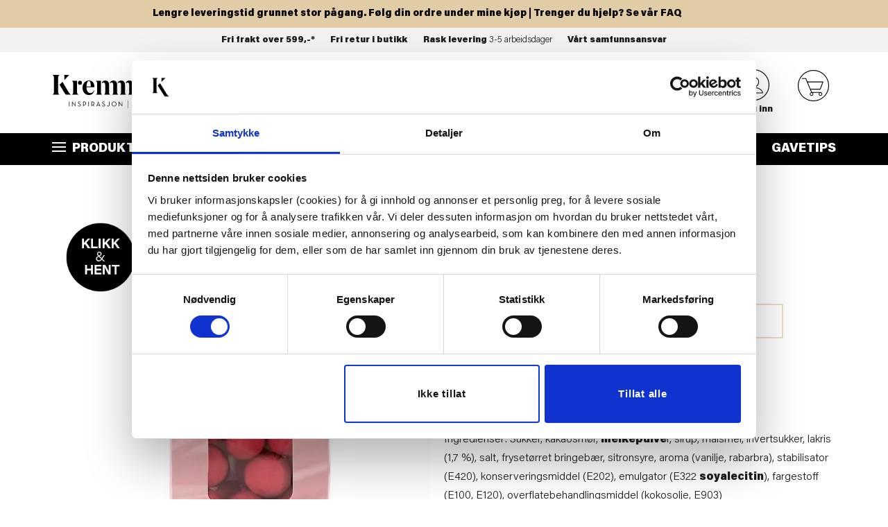

--- FILE ---
content_type: text/html; charset=UTF-8
request_url: https://kremmerhuset.no/kjokken/mat-og-drikke/pose-med-beste-rabarbra-bringebaer
body_size: 15174
content:
<!DOCTYPE html>
<html lang="nb" dir="ltr" prefix="content: http://purl.org/rss/1.0/modules/content/  dc: http://purl.org/dc/terms/  foaf: http://xmlns.com/foaf/0.1/  og: http://ogp.me/ns#  rdfs: http://www.w3.org/2000/01/rdf-schema#  schema: http://schema.org/  sioc: http://rdfs.org/sioc/ns#  sioct: http://rdfs.org/sioc/types#  skos: http://www.w3.org/2004/02/skos/core#  xsd: http://www.w3.org/2001/XMLSchema# ">
  <head>
    <meta charset="utf-8" />
<script data-cookieconsent="ignore" type="text/javascript">
  window.dataLayer = window.dataLayer || [];
      function gtag() {
        dataLayer.push(arguments)
      }
      gtag("consent", "default", {
        ad_personalization: "denied",
        ad_storage: "denied",
        ad_user_data: "denied",
        analytics_storage: "denied",
        functionality_storage: "denied",
        personalization_storage: "denied",
        security_storage: "granted",
        wait_for_update: 500
      });
      gtag("set", "ads_data_redaction", true);
      gtag("set", "url_passthrough", true);
  </script>
<style>/* @see https://github.com/aFarkas/lazysizes#broken-image-symbol */.js img.lazyload:not([src]) { visibility: hidden; }/* @see https://github.com/aFarkas/lazysizes#automatically-setting-the-sizes-attribute */.js img.lazyloaded[data-sizes=auto] { display: block; width: 100%; }</style>
<script type="text/javascript">
//The following script is from MarketingPlatform - please do not change or remove anything between the lines
//======================================================================================
var _empTrack = _empTrack || [];_empTrack.push(['sslurl','tssl.emailplatform.com']);
_empTrack.push(['url','t.emailplatform.com']);_empTrack.push(['action','pageview']);(function() { var emp = document.createElement('script'); emp.type = 'text/javascript'; emp.async = true; emp.src = ('https:' == document.location.protocol ? 'https://tssl.emailplatform.com' : 'http://t.emailplatform.com') + '/emptrack_4637_1736261310.js'; var s = document.getElementsByTagName('script')[0]; s.parentNode.insertBefore(emp, s); })();
//======================================================================================
</script>
<link rel="canonical" href="https://kremmerhuset.no/kjokken/mat-og-drikke/pose-med-beste-rabarbra-bringebaer" />
<meta name="description" content="Kremmerhuset.no har et stort utvalg av herlige matvarer, krydder og godteri. Vi har også te og kakao i flere deilige smaker. Finn din favoritt og bestill hjem." />
<meta property="og:site_name" content="Kremmerhuset" />
<meta property="og:type" content="article" />
<meta property="og:url" content="https://kremmerhuset.no/kjokken/mat-og-drikke/pose-med-beste-rabarbra-bringebaer" />
<meta property="og:title" content="Pose med Beste Rabarbra &amp; Bringebær" />
<meta name="Generator" content="Drupal 9 (https://www.drupal.org); Commerce 2" />
<meta name="MobileOptimized" content="width" />
<meta name="HandheldFriendly" content="true" />
<meta name="viewport" content="width=device-width, initial-scale=1, maximum-scale=1" />
<script type="text/javascript" id="Cookiebot" src="https://consent.cookiebot.com/uc.js" data-cbid="e6d1d737-1235-4f37-8fcb-8db50478524e" data-blockingmode="auto"></script>
<script type="application/ld+json">{
    "@context": "https://schema.org",
    "@graph": [
        {
            "@type": "Product",
            "name": "Pose med Beste Rabarbra \u0026 Bringebær",
            "category": "Mat og drikke",
            "url": "https://kremmerhuset.no/kjokken/mat-og-drikke/pose-med-beste-rabarbra-bringebaer",
            "image": {
                "@type": "ImageObject",
                "representativeOfPage": "True",
                "url": [
                    "/sites/default/files/product_images/1671553620-7071100759900.jpg",
                    "/sites/default/files/product_images/1671553620-7071100759900_2.jpg",
                    "/sites/default/files/product_images/1671553691-7071100759900_3.jpg"
                ],
                "height": "525"
            },
            "offers": {
                "@type": "Offer",
                "@id": "https://kremmerhuset.no/kjokken/mat-og-drikke/pose-med-beste-rabarbra-bringebaer",
                "price": "109.00",
                "priceCurrency": "NOK",
                "url": "https://kremmerhuset.no/kjokken/mat-og-drikke/pose-med-beste-rabarbra-bringebaer",
                "itemCondition": "NewCondition",
                "availability": "InStoreOnly",
                "category": "purchase"
            },
            "productID": "7071100759900",
            "sku": "7071100759900",
            "brand": {
                "@type": "Brand",
                "@id": "1",
                "name": "Kremmerhuset"
            }
        }
    ]
}</script>
<link rel="icon" href="/themes/custom/kh3/favicon_kh.png" type="image/png" />
<script>(function(w,d,s,l,i){w[l]=w[l]||[];w[l].push({'gtm.start':new Date().getTime(),event:'gtm.js'});var f=d.getElementsByTagName(s)[0];var j=d.createElement(s);var dl=l!='dataLayer'?'&l='+l:'';j.src='https://www.googletagmanager.com/gtm.js?id='+i+dl+'';j.async=true;f.parentNode.insertBefore(j,f);})(window,document,'script','dataLayer','GTM-K6WGGN');</script>

    <title>Pose med Beste Rabarbra &amp; Bringebær | Kremmerhuset</title>
    <link rel="stylesheet" media="all" href="/sites/default/files/css/css_eRXANBz3MFnLftiB3iqeQ6X8M0jW5RkMTPygSaYgVt4.css" />
<link rel="stylesheet" media="all" href="/sites/default/files/css/css_4KUGm5W8dk5dEsQkptW8-QIiI_YXAQ8EwcWYLeNFgpE.css" />

    
    <meta name="google-site-verification" content="q7sbsKrhL5CjAgMU3t8XS3y9xBUKXOtRW1u5xGiwSQg" />
    <meta name="google-site-verification" content="R4CCXo6H4Htc5duXNcTh70X1_dLljqnltFpE9DZT_xw" />
  </head>
  <body class="path-product preload tk-acumin-pro">
    <noscript><iframe src="https://www.googletagmanager.com/ns.html?id=GTM-K6WGGN" height="0" width="0" style="display:none;visibility:hidden"></iframe></noscript>
        <a href="#main-content" class="visually-hidden focusable skip-link">
      Hopp til hovedinnhold
    </a>
    
      <div class="dialog-off-canvas-main-canvas" data-off-canvas-main-canvas>
    <div id="page-wrapper" class="info-bar-spacing">
  <div id="page">
    <header class="main-header">
      <div id="top-wrapper">
          <div class="region region-top">
    <div id="block-notificationbar">
  
    
      <div
    class="notification-bar
          notification-bar-scroll-text          notification-bar-is-sticky          "
          style="background-color: #e2cca5;"
      >
  <ul>
    <li>
      <div class="notification-bar-text" style="color: #050505; font-weight: bold; font-size: 14px; padding-top: 12px; padding-bottom: 12px">
        <a href="https://kremmerhuset.no/faq">          Lengre leveringstid grunnet stor pågang. Følg din ordre under mine kjøp | Trenger du hjelp? Se vår FAQ 
        </a>      </div>
    </li>
  </ul>
</div>

  </div>

  </div>

      </div>
              <div id="info-bar">
          <div class="section">
            <div class="item">
              <div class="inner-wrap">
                <div class="content">
                  <div class="large">Fri frakt over 599,-*</div>
                </div>
              </div>
            </div>

            <div class="item">
              <div class="inner-wrap">
                <div class="content">
                  <div class="large">Fri retur i butikk</div>
                </div>
              </div>
            </div>

            <div class="item hide-mob">
              <div class="inner-wrap">
                <div class="content">
                  <div class="large">Rask levering</div>
                  <div>3-5 arbeidsdager</div>
                </div>
              </div>
            </div>

            <div class="item">
              <div class="inner-wrap">
                <div class="content">
                  <div class="large"><a href="/node/641">Vårt samfunnsansvar</a></div>
                </div>
              </div>
            </div>
          </div>
        </div>
      
      <div id="logo-head">
        <div class="section">
          <div class="mobile-menu">
            <div class="mobile-btn">
            <span>
              <span></span>
              <span></span>
              <span></span>
            </span>
            </div>
          </div>
          <div class="desktop-menu">
            <div tabindex="0" class="desktop-btn">
            <span>
              <span></span>
              <span></span>
              <span></span>
            </span>
            </div>
          </div>
          <div class="mobile-search">
            <div class="search-btn"></div>
            <div class="search-content">
            </div>
          </div>

          <a class="mobile-logo" href="/" title="Hjem" rel="home" id="logo">
            <img src="/themes/custom/kh3/resources/svg/logo.svg" alt="Hjem" />
          </a>

          <a class="desktop-logo" href="/" title="Hjem" rel="home" id="logo">
            <img src="/themes/custom/kh3/resources/svg/logo-desktop.svg" alt="Hjem" />
          </a>

          <div class="search-block">
            <div>
  
    
      <form class="elasticsearch-ui-search" data-drupal-selector="elasticsearch-ui-search" action="/kjokken/mat-og-drikke/pose-med-beste-rabarbra-bringebaer" method="post" id="elasticsearch-ui-search" accept-charset="UTF-8">
  <div class="form-item js-form-item form-type-textfield js-form-type-textfield form-item-search js-form-item-search form-no-label form-group">
  
  
  <input placeholder="Søk og finn din interiørfavoritt" data-is-elastic-autocomplete="1" autocomplete="off" data-drupal-selector="edit-search" class="form-text form-control" type="text" id="edit-search" name="search" value="" size="60" maxlength="128" />

  
  
  </div>
<div id="elasticsearch-ac-results" class="ac-hidden elasticsearch-ac-results"></div><input autocomplete="off" data-drupal-selector="form-xfplhtobqpix4d4tbyvdi4-r4gjaxz3wjuuwtaxswcq" type="hidden" name="form_build_id" value="form-xfPlhtoBQpIX4D4TBYVDi4-r4GjAxz3wJUUWTaXswCQ" /><input data-drupal-selector="edit-elasticsearch-ui-search" type="hidden" name="form_id" value="elasticsearch_ui_search" /><div data-drupal-selector="edit-actions" class="form-actions form-group js-form-wrapper form-wrapper" id="edit-actions"><button data-drupal-selector="edit-submit" class="button js-form-submit form-submit btn-primary btn icon-before" type="submit" id="edit-submit" name="op" value="Søk"><span class="icon glyphicon glyphicon-search" aria-hidden="true"></span>
Søk</button></div>

</form>

  </div>

          </div>

          <div class="store-user-menu">
              <div class="region region-header">
    <div id="block-wishlist">
  
  
      
<div class="wishlist-block">
  <a class="wishlist-block__link" href="/wishlist">
    <span class="wishlist-block__count visually-hidden">0</span>
  </a>
  </div>

          <div class="title">Favoritter</div>
      </div>
<div id="block-velgbutikk">
  
    
      <div id="block-commerce-reservation-store-selecter" class="block block-commerce-reservation commerce_reservation-store_selecter">
  <div class="commerce-reservation-store-select">
    <div class="selected-store">
      <a class="use-ajax" data-dialog-type="modal" href="/select-store">
        <span class="selected-store-title" title="Velg din butikk">Velg din butikk</span>
      </a>
    </div>
  </div>
</div>

  </div>

  </div>


            <div id="block-system-user-menu" class="block block-system block-menu system-user-menu">
  <div class="icon"></div>
  <div class="content">
          <a href="/user">Logg inn</a>
      </div>
</div>


            <div class="cart--cart-block cart-block">
  
    
      <div id="block-nm-ajax-cart-nm-ajax-cart" class="block block-nm-ajax-cart nm_ajax_cart-nm_ajax_cart">
  <div class="content">
    <div class="btn-group cart-mini-view">
      <!-- Dropdown trigger -->
      <a class="dropdown-toggle not-empty" href="/cart">
        <span class="block-label">
                                <span id="ajax-cart-total"></span>
                  </span>
      </a>

      <!-- Dropdown contents -->
      <ul class="dropdown-menu ajax-cart-content">
          <li class="empty-cart nav-header">Din handlekurv er tom</li>
      </ul>
    </div>
  </div>
</div>

  </div>

          </div>

          <div class="profile-btn">
            <a href="/user">
              <span class="user-icon"></span>
            </a>
          </div>

          <div class="cart-btn">
            <div class="mob-counter"></div>
            <?xml version="1.0" encoding="utf-8"?>
<!-- Generator: Adobe Illustrator 25.0.1, SVG Export Plug-In . SVG Version: 6.00 Build 0)  -->
<svg version="1.1" id="Layer_1" xmlns="http://www.w3.org/2000/svg" xmlns:xlink="http://www.w3.org/1999/xlink" x="0px" y="0px"
     viewBox="0 0 573.1 573.1" style="enable-background:new 0 0 573.1 573.1;" xml:space="preserve">
<style type="text/css">
  .st0{fill:none;stroke:#000000;stroke-width:10;stroke-linecap:round;stroke-miterlimit:10;}
</style>
  <g>
    <path d="M286.6,573.1c-76.5,0-148.5-29.8-202.6-83.9S0,363.1,0,286.6S29.8,138.1,83.9,83.9C138.1,29.8,210,0,286.6,0
		s148.5,29.8,202.6,83.9c54.1,54.1,83.9,126.1,83.9,202.6s-29.8,148.5-83.9,202.6S363.1,573.1,286.6,573.1z M286.6,10
		C212.7,10,143.2,38.8,91,91c-52.2,52.2-81,121.7-81,195.6c0,73.9,28.8,143.3,81,195.6c52.2,52.2,121.7,81,195.6,81
		c73.9,0,143.3-28.8,195.6-81c52.2-52.2,81-121.7,81-195.6c0-73.9-28.8-143.3-81-195.6C429.9,38.8,360.4,10,286.6,10z"/>
  </g>
  <g>
    <g>
      <g>
        <g>
          <path d="M423.1,416.1h-170c-2,0-3.8-1.2-4.6-3.1L142.7,160.1H77.1c-2.8,0-5-2.2-5-5s2.2-5,5-5h69c2,0,3.8,1.2,4.6,3.1
					l105.7,252.9h166.7c2.8,0,5,2.2,5,5S425.8,416.1,423.1,416.1z"/>
        </g>
      </g>
    </g>
    <g>
      <g>
        <g>
          <path class="st0" d="M412.1,352.1"/>
        </g>
      </g>
    </g>
    <g>
      <g>
        <g>
          <path d="M412.1,357.1H226.9v-10h181.7l46.6-124.6H172.1v-10h290.3c1.6,0,3.2,0.8,4.1,2.2c0.9,1.3,1.1,3.1,0.6,4.6l-50.4,134.6
					C416,355.8,414.1,357.1,412.1,357.1z"/>
        </g>
      </g>
    </g>
    <g>
      <g>
        <g>
          <path d="M252.3,474.6c-17.8,0-32.2-14.5-32.2-32.2s14.5-32.2,32.2-32.2s32.2,14.5,32.2,32.2S270.1,474.6,252.3,474.6z
					 M252.3,421.1c-11.7,0-21.3,9.6-21.3,21.3s9.6,21.3,21.3,21.3s21.3-9.6,21.3-21.3S264.1,421.1,252.3,421.1z"/>
        </g>
      </g>
    </g>
    <g>
      <g>
        <g>
          <path d="M416.9,474.6c-17.8,0-32.2-14.5-32.2-32.2s14.5-32.2,32.2-32.2s32.2,14.5,32.2,32.2S434.7,474.6,416.9,474.6z
					 M416.9,421.1c-11.7,0-21.3,9.6-21.3,21.3s9.6,21.3,21.3,21.3s21.3-9.6,21.3-21.3S428.6,421.1,416.9,421.1z"/>
        </g>
      </g>
    </g>
  </g>
</svg>

          </div>

          <a class="desktop--extra-logo" href="/" title="Hjem" rel="home" id="logo">
            <img src="/themes/custom/kh3/resources/svg/extra-logo.svg" alt="Hjem" />
          </a>
        </div>

      </div>

      <div id="product-menu">
        <div class="section">
          <div id="menu-wrapper">
            <div class="inner-wrap">
              <ul class="menu clearfix">
  <li>
    <a href="#" class="top has-items">
      <span class="icon-menu">
        <span></span>
        <span></span>
        <span></span>
      </span>
      Produkter
    </a>
    <div class="sub">
      <div class="section">
        <ul>
                      <li>
              <a href="/interior" class="top has-items">Interiør</a>
              <div class="sub">
                <div class="section">
                  <div class="back">
                    <a href="/interior" class="back-link">Interiør</a>
                  </div>
                                      <ul>
                      <li>
                        <div class="sub-inner">
                          <div class="show-all">
                            <a href="/interior" class="mid">Se alle produkter innen Interiør »</a>
                          </div>
                        </div>
                      </li>
                                              <li>
                          <div class="sub-inner">
                            <a href="/interior/vaser" class="mid">Vaser</a>
                          </div>
                        </li>
                                              <li>
                          <div class="sub-inner">
                            <a href="/interior/lysestaker" class="mid">Lysestaker</a>
                          </div>
                        </li>
                                              <li>
                          <div class="sub-inner">
                            <a href="/interior/lysfat" class="mid">Lysfat</a>
                          </div>
                        </li>
                                              <li>
                          <div class="sub-inner">
                            <a href="/interior/lykter" class="mid">Lykter</a>
                          </div>
                        </li>
                                              <li>
                          <div class="sub-inner">
                            <a href="/interior/blomsterpotter-og-pidestaller" class="mid">Blomsterpotter og pidestaller</a>
                          </div>
                        </li>
                                              <li>
                          <div class="sub-inner">
                            <a href="/interior/utepotter" class="mid">Utepotter</a>
                          </div>
                        </li>
                                              <li>
                          <div class="sub-inner">
                            <a href="/interior/lamper" class="mid">Lamper</a>
                          </div>
                        </li>
                                              <li>
                          <div class="sub-inner">
                            <a href="/interior/pynt" class="mid">Pynt</a>
                          </div>
                        </li>
                                              <li>
                          <div class="sub-inner">
                            <a href="/interior/baderomsartikler" class="mid">Baderomsartikler</a>
                          </div>
                        </li>
                                              <li>
                          <div class="sub-inner">
                            <a href="/interior/oppbevaring-og-kurver" class="mid">Oppbevaring og kurver</a>
                          </div>
                        </li>
                                              <li>
                          <div class="sub-inner">
                            <a href="/interior/veggbilder" class="mid">Veggbilder</a>
                          </div>
                        </li>
                                              <li>
                          <div class="sub-inner">
                            <a href="/interior/speil" class="mid">Speil</a>
                          </div>
                        </li>
                                              <li>
                          <div class="sub-inner">
                            <a href="/interior/dormatter" class="mid">Dørmatter</a>
                          </div>
                        </li>
                                          </ul>
                                  </div>
              </div>
            </li>
                      <li>
              <a href="/pynteputer" class="top has-items">Pynteputer</a>
              <div class="sub">
                <div class="section">
                  <div class="back">
                    <a href="/pynteputer" class="back-link">Pynteputer</a>
                  </div>
                                      <ul>
                      <li>
                        <div class="sub-inner">
                          <div class="show-all">
                            <a href="/pynteputer" class="mid">Se alle produkter innen Pynteputer »</a>
                          </div>
                        </div>
                      </li>
                                              <li>
                          <div class="sub-inner">
                            <a href="/pynteputer/putetrekk" class="mid">Putetrekk</a>
                          </div>
                        </li>
                                              <li>
                          <div class="sub-inner">
                            <a href="/pynteputer/innleggsputer" class="mid">Innleggsputer</a>
                          </div>
                        </li>
                                          </ul>
                                  </div>
              </div>
            </li>
                      <li>
              <a href="/mobel" class="top has-items">Møbel</a>
              <div class="sub">
                <div class="section">
                  <div class="back">
                    <a href="/mobel" class="back-link">Møbel</a>
                  </div>
                                      <ul>
                      <li>
                        <div class="sub-inner">
                          <div class="show-all">
                            <a href="/mobel" class="mid">Se alle produkter innen Møbel »</a>
                          </div>
                        </div>
                      </li>
                                              <li>
                          <div class="sub-inner">
                            <a href="/mobel/bord" class="mid">Bord</a>
                          </div>
                        </li>
                                              <li>
                          <div class="sub-inner">
                            <a href="/mobel/stoler-og-krakker" class="mid">Stoler og krakker</a>
                          </div>
                        </li>
                                              <li>
                          <div class="sub-inner">
                            <a href="/mobel/loungestol" class="mid">Loungestol</a>
                          </div>
                        </li>
                                              <li>
                          <div class="sub-inner">
                            <a href="/mobel/spisestoler" class="mid">Spisestoler</a>
                          </div>
                        </li>
                                              <li>
                          <div class="sub-inner">
                            <a href="/mobel/puffer" class="mid">Puffer</a>
                          </div>
                        </li>
                                              <li>
                          <div class="sub-inner">
                            <a href="/mobel/hyller" class="mid">Hyller</a>
                          </div>
                        </li>
                                              <li>
                          <div class="sub-inner">
                            <a href="/mobel/utemobler" class="mid">Utemøbler</a>
                          </div>
                        </li>
                                          </ul>
                                  </div>
              </div>
            </li>
                      <li>
              <a href="/borddekking" class="top has-items">Borddekking</a>
              <div class="sub">
                <div class="section">
                  <div class="back">
                    <a href="/borddekking" class="back-link">Borddekking</a>
                  </div>
                                      <ul>
                      <li>
                        <div class="sub-inner">
                          <div class="show-all">
                            <a href="/borddekking" class="mid">Se alle produkter innen Borddekking »</a>
                          </div>
                        </div>
                      </li>
                                              <li>
                          <div class="sub-inner">
                            <a href="/borddekking/servise" class="mid">Servise</a>
                          </div>
                        </li>
                                              <li>
                          <div class="sub-inner">
                            <a href="/borddekking/glass" class="mid">Glass</a>
                          </div>
                        </li>
                                              <li>
                          <div class="sub-inner">
                            <a href="/borddekking/krus" class="mid">Krus</a>
                          </div>
                        </li>
                                              <li>
                          <div class="sub-inner">
                            <a href="/borddekking/bestikk" class="mid">Bestikk</a>
                          </div>
                        </li>
                                              <li>
                          <div class="sub-inner">
                            <a href="/borddekking/skaler" class="mid">Skåler</a>
                          </div>
                        </li>
                                          </ul>
                                  </div>
              </div>
            </li>
                      <li>
              <a href="/kjokken" class="top has-items">Kjøkken</a>
              <div class="sub">
                <div class="section">
                  <div class="back">
                    <a href="/kjokken" class="back-link">Kjøkken</a>
                  </div>
                                      <ul>
                      <li>
                        <div class="sub-inner">
                          <div class="show-all">
                            <a href="/kjokken" class="mid">Se alle produkter innen Kjøkken »</a>
                          </div>
                        </div>
                      </li>
                                              <li>
                          <div class="sub-inner">
                            <a href="/kjokken/kjokkenredskaper" class="mid">Kjøkkenredskaper</a>
                          </div>
                        </li>
                                              <li>
                          <div class="sub-inner">
                            <a href="/kjokken/servering" class="mid">Servering</a>
                          </div>
                        </li>
                                              <li>
                          <div class="sub-inner">
                            <a href="/kjokken/skjarefjoler-og-brett" class="mid">Skjærefjøler og brett</a>
                          </div>
                        </li>
                                              <li>
                          <div class="sub-inner">
                            <a href="/kjokken/bokser" class="mid">Bokser</a>
                          </div>
                        </li>
                                              <li>
                          <div class="sub-inner">
                            <a href="/kjokken/mat-og-drikke" class="mid">Mat og drikke</a>
                          </div>
                        </li>
                                              <li>
                          <div class="sub-inner">
                            <a href="/kjokken/kjokkentekstil" class="mid">Kjøkkentekstil</a>
                          </div>
                        </li>
                                              <li>
                          <div class="sub-inner">
                            <a href="/kjokken/kjokkenapparater" class="mid">Kjøkkenapparater</a>
                          </div>
                        </li>
                                              <li>
                          <div class="sub-inner">
                            <a href="/kjokken/servietter" class="mid">Servietter</a>
                          </div>
                        </li>
                                              <li>
                          <div class="sub-inner">
                            <a href="/kjokken/drikkeflasker" class="mid">Drikkeflasker</a>
                          </div>
                        </li>
                                              <li>
                          <div class="sub-inner">
                            <a href="/kjokken/termokopper" class="mid">Termokopper</a>
                          </div>
                        </li>
                                          </ul>
                                  </div>
              </div>
            </li>
                      <li>
              <a href="/planter-og-blomster" class="top has-items">Planter og blomster</a>
              <div class="sub">
                <div class="section">
                  <div class="back">
                    <a href="/planter-og-blomster" class="back-link">Planter og blomster</a>
                  </div>
                                      <ul>
                      <li>
                        <div class="sub-inner">
                          <div class="show-all">
                            <a href="/planter-og-blomster" class="mid">Se alle produkter innen Planter og blomster »</a>
                          </div>
                        </div>
                      </li>
                                              <li>
                          <div class="sub-inner">
                            <a href="/planter-og-blomster/gronne-planter" class="mid">Grønne planter</a>
                          </div>
                        </li>
                                              <li>
                          <div class="sub-inner">
                            <a href="/planter-og-blomster/kunstige-blomster" class="mid">Kunstige blomster</a>
                          </div>
                        </li>
                                          </ul>
                                  </div>
              </div>
            </li>
                      <li>
              <a href="/romduft" class="top has-items">Romduft</a>
              <div class="sub">
                <div class="section">
                  <div class="back">
                    <a href="/romduft" class="back-link">Romduft</a>
                  </div>
                                      <ul>
                      <li>
                        <div class="sub-inner">
                          <div class="show-all">
                            <a href="/romduft" class="mid">Se alle produkter innen Romduft »</a>
                          </div>
                        </div>
                      </li>
                                              <li>
                          <div class="sub-inner">
                            <a href="/romduft/duftpinner" class="mid">Duftpinner</a>
                          </div>
                        </li>
                                              <li>
                          <div class="sub-inner">
                            <a href="/romduft/duftlys" class="mid">Duftlys</a>
                          </div>
                        </li>
                                          </ul>
                                  </div>
              </div>
            </li>
                      <li>
              <a href="/lys" class="top has-items">Lys</a>
              <div class="sub">
                <div class="section">
                  <div class="back">
                    <a href="/lys" class="back-link">Lys</a>
                  </div>
                                      <ul>
                      <li>
                        <div class="sub-inner">
                          <div class="show-all">
                            <a href="/lys" class="mid">Se alle produkter innen Lys »</a>
                          </div>
                        </div>
                      </li>
                                              <li>
                          <div class="sub-inner">
                            <a href="/lys/kubbelys" class="mid">Kubbelys</a>
                          </div>
                        </li>
                                              <li>
                          <div class="sub-inner">
                            <a href="/lys/kronelys" class="mid">Kronelys</a>
                          </div>
                        </li>
                                              <li>
                          <div class="sub-inner">
                            <a href="/lys/telys" class="mid">Telys</a>
                          </div>
                        </li>
                                              <li>
                          <div class="sub-inner">
                            <a href="/lys/ledlys" class="mid">Ledlys</a>
                          </div>
                        </li>
                                          </ul>
                                  </div>
              </div>
            </li>
                      <li>
              <a href="/smykker-og-tilbehor" class="top has-items">Smykker og tilbehør</a>
              <div class="sub">
                <div class="section">
                  <div class="back">
                    <a href="/smykker-og-tilbehor" class="back-link">Smykker og tilbehør</a>
                  </div>
                                      <ul>
                      <li>
                        <div class="sub-inner">
                          <div class="show-all">
                            <a href="/smykker-og-tilbehor" class="mid">Se alle produkter innen Smykker og tilbehør »</a>
                          </div>
                        </div>
                      </li>
                                              <li>
                          <div class="sub-inner">
                            <a href="/smykker-og-tilbehor/orepynt" class="mid">Ørepynt</a>
                          </div>
                        </li>
                                              <li>
                          <div class="sub-inner">
                            <a href="/smykker-og-tilbehor/halskjede" class="mid">Halskjede</a>
                          </div>
                        </li>
                                              <li>
                          <div class="sub-inner">
                            <a href="/smykker-og-tilbehor/armband" class="mid">Armbånd</a>
                          </div>
                        </li>
                                              <li>
                          <div class="sub-inner">
                            <a href="/smykker-og-tilbehor/harstrikk" class="mid">Hårstrikk</a>
                          </div>
                        </li>
                                          </ul>
                                  </div>
              </div>
            </li>
                      <li>
              <a href="/tekstil" class="top has-items">Tekstil</a>
              <div class="sub">
                <div class="section">
                  <div class="back">
                    <a href="/tekstil" class="back-link">Tekstil</a>
                  </div>
                                      <ul>
                      <li>
                        <div class="sub-inner">
                          <div class="show-all">
                            <a href="/tekstil" class="mid">Se alle produkter innen Tekstil »</a>
                          </div>
                        </div>
                      </li>
                                              <li>
                          <div class="sub-inner">
                            <a href="/tekstil/duker-spisebrikker-brikker-og-lopere" class="mid">Duker, spisebrikker, brikker og løpere</a>
                          </div>
                        </li>
                                              <li>
                          <div class="sub-inner">
                            <a href="/tekstil/pledd" class="mid">Pledd</a>
                          </div>
                        </li>
                                              <li>
                          <div class="sub-inner">
                            <a href="/tekstil/annen-tekstil" class="mid">Annen tekstil</a>
                          </div>
                        </li>
                                          </ul>
                                  </div>
              </div>
            </li>
                      <li>
              <a href="/sengetoy" class="top has-items">Sengetøy</a>
              <div class="sub">
                <div class="section">
                  <div class="back">
                    <a href="/sengetoy" class="back-link">Sengetøy</a>
                  </div>
                                      <ul>
                      <li>
                        <div class="sub-inner">
                          <div class="show-all">
                            <a href="/sengetoy" class="mid">Se alle produkter innen Sengetøy »</a>
                          </div>
                        </div>
                      </li>
                                              <li>
                          <div class="sub-inner">
                            <a href="/sengetoy/sengesett" class="mid">Sengesett</a>
                          </div>
                        </li>
                                              <li>
                          <div class="sub-inner">
                            <a href="/sengetoy/laken" class="mid">Laken</a>
                          </div>
                        </li>
                                          </ul>
                                  </div>
              </div>
            </li>
                      <li>
              <a href="/gaver" class="top has-items">Gaver</a>
              <div class="sub">
                <div class="section">
                  <div class="back">
                    <a href="/gaver" class="back-link">Gaver</a>
                  </div>
                                      <ul>
                      <li>
                        <div class="sub-inner">
                          <div class="show-all">
                            <a href="/gaver" class="mid">Se alle produkter innen Gaver »</a>
                          </div>
                        </div>
                      </li>
                                              <li>
                          <div class="sub-inner">
                            <a href="/gaver/gavetips" class="mid">Gavetips</a>
                          </div>
                        </li>
                                              <li>
                          <div class="sub-inner">
                            <a href="/gaver/kort" class="mid">Kort</a>
                          </div>
                        </li>
                                              <li>
                          <div class="sub-inner">
                            <a href="/gaver/gaveinnpakking" class="mid">Gaveinnpakking</a>
                          </div>
                        </li>
                                          </ul>
                                  </div>
              </div>
            </li>
                      <li>
              <a href="/jul" class="top has-items">Jul</a>
              <div class="sub">
                <div class="section">
                  <div class="back">
                    <a href="/jul" class="back-link">Jul</a>
                  </div>
                                      <ul>
                      <li>
                        <div class="sub-inner">
                          <div class="show-all">
                            <a href="/jul" class="mid">Se alle produkter innen Jul »</a>
                          </div>
                        </div>
                      </li>
                                              <li>
                          <div class="sub-inner">
                            <a href="/jul/juleputer" class="mid">Juleputer</a>
                          </div>
                        </li>
                                              <li>
                          <div class="sub-inner">
                            <a href="/jul/juletekstil" class="mid">Juletekstil</a>
                          </div>
                        </li>
                                              <li>
                          <div class="sub-inner">
                            <a href="/jul/julekuler" class="mid">Julekuler</a>
                          </div>
                        </li>
                                              <li>
                          <div class="sub-inner">
                            <a href="/jul/julepynt" class="mid">Julepynt</a>
                          </div>
                        </li>
                                              <li>
                          <div class="sub-inner">
                            <a href="/jul/juleservering" class="mid">Juleservering</a>
                          </div>
                        </li>
                                              <li>
                          <div class="sub-inner">
                            <a href="/jul/julelys-og-lysestaker" class="mid">Julelys og lysestaker</a>
                          </div>
                        </li>
                                              <li>
                          <div class="sub-inner">
                            <a href="/jul/juletrar-og-julegront" class="mid">Juletrær og julegrønt</a>
                          </div>
                        </li>
                                              <li>
                          <div class="sub-inner">
                            <a href="/jul/julestjerner" class="mid">Julestjerner</a>
                          </div>
                        </li>
                                              <li>
                          <div class="sub-inner">
                            <a href="/jul/julemat-og-godteri" class="mid">Julemat og godteri</a>
                          </div>
                        </li>
                                              <li>
                          <div class="sub-inner">
                            <a href="/jul/julebelysning" class="mid">Julebelysning</a>
                          </div>
                        </li>
                                              <li>
                          <div class="sub-inner">
                            <a href="/jul/juleservietter" class="mid">Juleservietter</a>
                          </div>
                        </li>
                                          </ul>
                                  </div>
              </div>
            </li>
                  </ul>
      </div>
    </div>
  </li>
  <li><a href="https://kremmerhuset.no/ukens-nyheter" class="top">Nyheter</a></li>
  <li><a href="https://kremmerhuset.no/salg" class="top">Salg</a></li>
  <li><a href="/salg/medlemstilbud" class="top">Medlemstilbud</a></li>
  <li><a href="/inspirasjon" class="top">Inspirasjon</a></li>
      <li><a href="/gavetips" class="top">Gavetips</a></li>
  </ul>


              <div class="mmenu">
                <div class="mmenu-top">
                  <div class="item store"><div id="block-velgbutikk">
  
    
      <div id="block-commerce-reservation-store-selecter" class="block block-commerce-reservation commerce_reservation-store_selecter">
  <div class="commerce-reservation-store-select">
    <div class="selected-store">
      <a class="use-ajax" data-dialog-type="modal" href="/select-store">
        <span class="selected-store-title" title="Velg din butikk">Velg din butikk</span>
      </a>
    </div>
  </div>
</div>

  </div>
</div>
                  <div class="item user">
                    <div id="block-system-user-menu" class="block block-system block-menu system-user-menu">
  <div class="icon"></div>
  <div class="content">
          <a href="/user">Logg inn</a>
      </div>
</div>

                  </div>
                  <div class="item service">
                    <div class="content">
                      <a href="/kontakt-oss">Customer services</a>
                    </div>
                  </div>
                </div>

                <div class="mmenu-bottom">
                  <div class="item">
                    <div class="inner-wrap">
                      <div class="content">
                        <div class="large">Fri frakt over 599,-*</div>
                      </div>
                    </div>
                  </div>

                  <div class="item">
                    <div class="inner-wrap">
                      <div class="content">
                        <div class="large">Fri retur i butikk</div>
                      </div>
                    </div>
                  </div>

                  <div class="item">
                    <div class="inner-wrap">
                      <div class="content">
                        <div class="large">Rask levering</div>
                        <div>3-5 arbeidsdager</div>
                      </div>
                    </div>
                  </div>

                  <div class="item">
                    <div class="inner-wrap">
                      <div class="content">
                        <div class="large"><a href="/node/641">Vårt samfunnsansvar</a></div>
                      </div>
                    </div>
                  </div>
                </div>
              </div>
            </div>
          </div>
        </div>
      </div>
    </header>

    <div id="content-header-wrapper">
      <div class="section clearfix">
        
      </div>
    </div>

          <div id="tab-wrapper">
        <div class="section clearfix">
          
        </div>
      </div>
    
            
            
                                                                                        
      <div id="main-wrapper">
        <div id="main" class="clearfix">
          <div id="content">
            <div class="section clearfix">
                              <div class="region region-content">
    <div data-drupal-messages-fallback class="hidden"></div>
    
<div id="breadcrumb">
  <div class="section clearfix">
    <ul class="breadcrumb clearfix">
          <li class="breadcrumb-0">
                  <a href="/" >Hjem</a>
              </li>
              <li class="seperator"></li>
                <li class="breadcrumb-1">
                  <a href="/kjokken"  rel="nofollow" >KJØKKEN</a>
              </li>
              <li class="seperator"></li>
                <li class="breadcrumb-2">
                  <a href="/kjokken/mat-og-drikke"  rel="nofollow" >Mat og drikke</a>
              </li>
              </ul>
  </div>
</div>



<div class="node node-product-display full multimg clearfix node-full">
  <div class="content clearfix">
    <div class="top clearfix">
      <div class="left">
        <div class="product-image">
          <button class="add-to-favorites">Add to favorites</button>
          

<div class="product-tag-badge  sold " data-product="39009">
      <img src="/modules/custom/product_tags/images/sold.png" alt="" />
  </div>

          
          


<div class="flexslider loading">
  <ul class="slides">
          <li data-thumb="https://kremmerhuset.no/sites/default/files/styles/product_thumb/public/product_images/1671553620-7071100759900.jpg?itok=kFdbtNFk" data-thumb-alt="Pose med Beste Rabarbra &amp; Bringebær">
        <a href="https://kremmerhuset.no/sites/default/files/styles/product_zoom/public/product_images/1671553620-7071100759900.jpg?itok=pJ22O_rE" class="fancybox" data-fancybox-group="product-images">
                        <picture>
                  <source media="all and (min-width: 768px)" type="image/webp" data-srcset="/sites/default/files/styles/product_large/public/product_images/1671553620-7071100759900.webp?itok=rcG-7FJx 1x, /sites/default/files/styles/product_large/public/product_images/1671553620-7071100759900.webp?itok=rcG-7FJx 2x"/>
              <source media="all and (max-width: 767px)" type="image/webp" data-srcset="/sites/default/files/styles/product_large_small/public/product_images/1671553620-7071100759900.webp?itok=susHjawA 1x, /sites/default/files/styles/product_large_small/public/product_images/1671553620-7071100759900.webp?itok=susHjawA 2x"/>
              <source media="all and (min-width: 768px)" type="image/jpeg" data-srcset="/sites/default/files/styles/product_large/public/product_images/1671553620-7071100759900.jpg?itok=rcG-7FJx 1x, /sites/default/files/styles/product_large/public/product_images/1671553620-7071100759900.jpg?itok=rcG-7FJx 2x"/>
              <source media="all and (max-width: 767px)" type="image/jpeg" data-srcset="/sites/default/files/styles/product_large_small/public/product_images/1671553620-7071100759900.jpg?itok=susHjawA 1x, /sites/default/files/styles/product_large_small/public/product_images/1671553620-7071100759900.jpg?itok=susHjawA 2x"/>
                  <img width="525" height="525" alt="Pose med Beste Rabarbra &amp; Bringebær" class="lazyload img-responsive" data-src="/sites/default/files/styles/product_large_small/public/product_images/1671553620-7071100759900.jpg?itok=susHjawA" typeof="foaf:Image" />

  </picture>

                  </a>
      </li>
          <li data-thumb="https://kremmerhuset.no/sites/default/files/styles/product_thumb/public/product_images/1671553620-7071100759900_2.jpg?itok=-FRnpgdQ" data-thumb-alt="Pose med Beste Rabarbra &amp; Bringebær">
        <a href="https://kremmerhuset.no/sites/default/files/styles/product_zoom/public/product_images/1671553620-7071100759900_2.jpg?itok=5Bgig2tc" class="fancybox" data-fancybox-group="product-images">
                        <picture>
                  <source media="all and (min-width: 768px)" type="image/webp" data-srcset="/sites/default/files/styles/product_large/public/product_images/1671553620-7071100759900_2.webp?itok=8dQQGZtF 1x, /sites/default/files/styles/product_large/public/product_images/1671553620-7071100759900_2.webp?itok=8dQQGZtF 2x"/>
              <source media="all and (max-width: 767px)" type="image/webp" data-srcset="/sites/default/files/styles/product_large_small/public/product_images/1671553620-7071100759900_2.webp?itok=km4V8roy 1x, /sites/default/files/styles/product_large_small/public/product_images/1671553620-7071100759900_2.webp?itok=km4V8roy 2x"/>
              <source media="all and (min-width: 768px)" type="image/jpeg" data-srcset="/sites/default/files/styles/product_large/public/product_images/1671553620-7071100759900_2.jpg?itok=8dQQGZtF 1x, /sites/default/files/styles/product_large/public/product_images/1671553620-7071100759900_2.jpg?itok=8dQQGZtF 2x"/>
              <source media="all and (max-width: 767px)" type="image/jpeg" data-srcset="/sites/default/files/styles/product_large_small/public/product_images/1671553620-7071100759900_2.jpg?itok=km4V8roy 1x, /sites/default/files/styles/product_large_small/public/product_images/1671553620-7071100759900_2.jpg?itok=km4V8roy 2x"/>
                  <img width="525" height="525" alt="Pose med Beste Rabarbra &amp; Bringebær" class="lazyload img-responsive" data-src="/sites/default/files/styles/product_large_small/public/product_images/1671553620-7071100759900_2.jpg?itok=km4V8roy" typeof="foaf:Image" />

  </picture>

                  </a>
      </li>
          <li data-thumb="https://kremmerhuset.no/sites/default/files/styles/product_thumb/public/product_images/1671553691-7071100759900_3.jpg?itok=9j4X6Yt4" data-thumb-alt="Pose med Beste Rabarbra &amp; Bringebær og andre poser med godis">
        <a href="https://kremmerhuset.no/sites/default/files/styles/product_zoom/public/product_images/1671553691-7071100759900_3.jpg?itok=CQ8JqOmo" class="fancybox" data-fancybox-group="product-images">
                        <picture>
                  <source media="all and (min-width: 768px)" type="image/webp" data-srcset="/sites/default/files/styles/product_large/public/product_images/1671553691-7071100759900_3.webp?itok=K25vaxQZ 1x, /sites/default/files/styles/product_large/public/product_images/1671553691-7071100759900_3.webp?itok=K25vaxQZ 2x"/>
              <source media="all and (max-width: 767px)" type="image/webp" data-srcset="/sites/default/files/styles/product_large_small/public/product_images/1671553691-7071100759900_3.webp?itok=wVqszNPr 1x, /sites/default/files/styles/product_large_small/public/product_images/1671553691-7071100759900_3.webp?itok=wVqszNPr 2x"/>
              <source media="all and (min-width: 768px)" type="image/jpeg" data-srcset="/sites/default/files/styles/product_large/public/product_images/1671553691-7071100759900_3.jpg?itok=K25vaxQZ 1x, /sites/default/files/styles/product_large/public/product_images/1671553691-7071100759900_3.jpg?itok=K25vaxQZ 2x"/>
              <source media="all and (max-width: 767px)" type="image/jpeg" data-srcset="/sites/default/files/styles/product_large_small/public/product_images/1671553691-7071100759900_3.jpg?itok=wVqszNPr 1x, /sites/default/files/styles/product_large_small/public/product_images/1671553691-7071100759900_3.jpg?itok=wVqszNPr 2x"/>
                  <img width="525" height="525" alt="Pose med Beste Rabarbra &amp; Bringebær og andre poser med godis" class="lazyload img-responsive" data-src="/sites/default/files/styles/product_large_small/public/product_images/1671553691-7071100759900_3.jpg?itok=wVqszNPr" typeof="foaf:Image" />

  </picture>

                  </a>
      </li>
          <li data-thumb="https://kremmerhuset.no/sites/default/files/styles/product_thumb/public/field_environment_image/kj%C3%B8kken_trefat_kj%C3%A6rlighetste_kopp_asjett_bringeb%C3%A6r_lin_serviett_2_interi%C3%B8r_kremmerhuset_beskj%C3%A6rt_0.jpg?itok=W7jt2pyP" data-thumb-alt="Pose med Beste Rabarbra &amp; Bringebær på june serveringsbrett">
        <a href="https://kremmerhuset.no/sites/default/files/styles/product_zoom/public/field_environment_image/kj%C3%B8kken_trefat_kj%C3%A6rlighetste_kopp_asjett_bringeb%C3%A6r_lin_serviett_2_interi%C3%B8r_kremmerhuset_beskj%C3%A6rt_0.jpg?itok=d2lH_-ZQ" class="fancybox" data-fancybox-group="product-images">
                        <picture>
                  <source media="all and (min-width: 768px)" type="image/webp" data-srcset="/sites/default/files/styles/product_large/public/field_environment_image/kj%C3%B8kken_trefat_kj%C3%A6rlighetste_kopp_asjett_bringeb%C3%A6r_lin_serviett_2_interi%C3%B8r_kremmerhuset_beskj%C3%A6rt_0.webp?itok=Ss3keIj7 1x, /sites/default/files/styles/product_large/public/field_environment_image/kj%C3%B8kken_trefat_kj%C3%A6rlighetste_kopp_asjett_bringeb%C3%A6r_lin_serviett_2_interi%C3%B8r_kremmerhuset_beskj%C3%A6rt_0.webp?itok=Ss3keIj7 2x"/>
              <source media="all and (max-width: 767px)" type="image/webp" data-srcset="/sites/default/files/styles/product_large_small/public/field_environment_image/kj%C3%B8kken_trefat_kj%C3%A6rlighetste_kopp_asjett_bringeb%C3%A6r_lin_serviett_2_interi%C3%B8r_kremmerhuset_beskj%C3%A6rt_0.webp?itok=gCJy8o4S 1x, /sites/default/files/styles/product_large_small/public/field_environment_image/kj%C3%B8kken_trefat_kj%C3%A6rlighetste_kopp_asjett_bringeb%C3%A6r_lin_serviett_2_interi%C3%B8r_kremmerhuset_beskj%C3%A6rt_0.webp?itok=gCJy8o4S 2x"/>
              <source media="all and (min-width: 768px)" type="image/jpeg" data-srcset="/sites/default/files/styles/product_large/public/field_environment_image/kj%C3%B8kken_trefat_kj%C3%A6rlighetste_kopp_asjett_bringeb%C3%A6r_lin_serviett_2_interi%C3%B8r_kremmerhuset_beskj%C3%A6rt_0.jpg?itok=Ss3keIj7 1x, /sites/default/files/styles/product_large/public/field_environment_image/kj%C3%B8kken_trefat_kj%C3%A6rlighetste_kopp_asjett_bringeb%C3%A6r_lin_serviett_2_interi%C3%B8r_kremmerhuset_beskj%C3%A6rt_0.jpg?itok=Ss3keIj7 2x"/>
              <source media="all and (max-width: 767px)" type="image/jpeg" data-srcset="/sites/default/files/styles/product_large_small/public/field_environment_image/kj%C3%B8kken_trefat_kj%C3%A6rlighetste_kopp_asjett_bringeb%C3%A6r_lin_serviett_2_interi%C3%B8r_kremmerhuset_beskj%C3%A6rt_0.jpg?itok=gCJy8o4S 1x, /sites/default/files/styles/product_large_small/public/field_environment_image/kj%C3%B8kken_trefat_kj%C3%A6rlighetste_kopp_asjett_bringeb%C3%A6r_lin_serviett_2_interi%C3%B8r_kremmerhuset_beskj%C3%A6rt_0.jpg?itok=gCJy8o4S 2x"/>
                  <img width="525" height="525" alt="Pose med Beste Rabarbra &amp; Bringebær på june serveringsbrett" class="lazyload img-responsive" data-src="/sites/default/files/styles/product_large_small/public/field_environment_image/kj%C3%B8kken_trefat_kj%C3%A6rlighetste_kopp_asjett_bringeb%C3%A6r_lin_serviett_2_interi%C3%B8r_kremmerhuset_beskj%C3%A6rt_0.jpg?itok=gCJy8o4S" typeof="foaf:Image" />

  </picture>

                  </a>
      </li>
      </ul>
  <div class="current-slide-wrap">
    <div class="center">
      <span class="slide-current-slide"></span>
      <span class="slide-total-slides"></span>
    </div>
  </div>
</div>

        </div>
              </div>

      <div class="right clearfix">
        <div class="product-info">
          <div class="p-wrap title-n-price">
            <h1 class="product-title">
              Pose med Beste Rabarbra &amp; Bringebær
            </h1>
                        <div>
              
            <div class="product--variation-field--variation_price__39009 field field--name-price field--type-commerce-price field--label-hidden field--item">          <div class="commerce-product-price clearfix has-member-price">
                          <div class="current"><span class="amount">109,00</span></div>
                                       <div class="member"><span class="amount"><span class="price-label">Medlemspris</span> 76,30&nbsp;</span></div>
                        <div class="campaign-end-date">Kampanjeslutt: 14.08.2026</div>          </div>
        </div>
      
            </div>
          </div>

          <div class="p-wrap nettsortiment-label--wrapper">
                      </div>

          
                      <div class="p-wrap outofstock">
              
      <div class="field field--name-variations field--type-entity-reference field--label-hidden field--items">
              <div class="field--item"><form class="commerce-order-item-add-to-cart-form-commerce-product-39009 commerce-order-item-add-to-cart-form" data-drupal-selector="commerce-order-item-add-to-cart-form-commerce-product-39009" action="/kjokken/mat-og-drikke/pose-med-beste-rabarbra-bringebaer" method="post" id="commerce-order-item-add-to-cart-form-commerce-product-39009" accept-charset="UTF-8">
  <div class="field--type-decimal field--name-quantity field--widget-commerce-quantity form-group js-form-wrapper form-wrapper" data-drupal-selector="edit-quantity-wrapper" id="edit-quantity-wrapper">      <div class="form-inline form-item js-form-item form-type-number js-form-type-number form-item-quantity-0-value js-form-item-quantity-0-value form-group">
      
  <label for="edit-quantity-0-value" class="control-label">Antall  </label>
  
  
  <input data-drupal-selector="edit-quantity-0-value" class="form-number form-control" type="number" id="edit-quantity-0-value" name="quantity[0][value]" value="1" step="1" min="1" placeholder="" />

  
  
  </div>

  </div>
<input autocomplete="off" data-drupal-selector="form-2nq1pqahbwaqddn6wfs6tx0008h24tictzgcvnbtbey" type="hidden" name="form_build_id" value="form-2nq1pQAhBwAqddN6Wfs6tx0008H24TiCTzGcVnBtbEY" /><input data-drupal-selector="edit-commerce-order-item-add-to-cart-form-commerce-product-39009" type="hidden" name="form_id" value="commerce_order_item_add_to_cart_form_commerce_product_39009" /><input data-drupal-selector="edit-geolocation-cart" type="hidden" name="geolocation_cart" value="" /><div class="field--type-entity-reference field--name-purchased-entity field--widget-commerce-product-variation-attributes form-group js-form-wrapper form-wrapper" data-drupal-selector="edit-purchased-entity-wrapper" id="edit-purchased-entity-wrapper">      
  </div>
<div data-drupal-selector="edit-actions" class="form-actions form-group js-form-wrapper form-wrapper" id="edit-actions--2"><button class="button--add-to-cart add-to-cart-submit button button--danger js-form-submit form-submit is-disabled btn-danger btn" data-drupal-selector="bcpsbdebl0y" disabled="disabled" type="submit" id="BcpSbdEbL0Y" name="op" value="Ikke på lager">Ikke på lager</button><button class="btn-link button js-form-submit form-submit btn" data-drupal-selector="edit-wishlist" formnovalidate="formnovalidate" type="submit" id="edit-wishlist" name="op" value="Add to wishlist">Add to wishlist</button><button class="button--add-to-cart add-to-cart-submit click-and-collect-button button js-form-submit form-submit btn-default btn" data-drupal-selector="1-hlaujm0e4" type="submit" id="1_hlaUJm0E4" name="click-and-collect" value="Hent i butikk">Hent i butikk</button></div>

</form>
</div>
          </div>
  
              <div class="product-stock-info">
                <div>
                  <span class="in-stock-indicator"></span>
                  Tomt på nettlager
                </div>
                                  <div>
                    Men varen kan være på lager hos din lokale butikk.
                  </div>
                              </div>
            </div>
          
                      <div class="p-wrap body">
            
            <div class="field field--name-body field--type-text-with-summary field--label-hidden field--item"><p>Glutenfri Lakris med hvit sjokolade, rabarbra og bringebær</p>

<p>Ingredienser: Sukker, kakaosmør, <strong>melkepulve</strong>r, sirup, maismel, invertsukker, lakris (1,7 %), salt, frysetørret bringebær, sitronsyre, aroma (vanilje, rabarbra), stabilisator (E420), konserveringsmiddel (E202), emulgator (E322 <strong>soyalecitin</strong>), fargestoff (E100, E120), overflatebehandlingsmiddel (kokosolje, E903)</p>

<p>Kan inneholde spor av<strong> mandler og nøtter. </strong>Kakaotørrstoff i hvit sjokolade min. 29 %</p>

<p>Næringsinnhold pr 100g :</p>

<p>Energi: 1840 Kj (440 kcal)</p>

<p>Fett: 23 g</p>

<p>Hvorav mettet fett: 14 g</p>

<p>Karbohydrat: 53 g</p>

<p>Hvorav sukkerarter: 50 g</p>

<p>Protein: 4 g</p>

<p>Salt: 0,6 g</p></div>
      
            
            
                          
                        </div>
          
          <div class="p-wrap details">
            <div class="deets-row">
              <div class="name">Artikkelnummer:</div>
              <div class="val">
                <div class="commerce-product-extra-field commerce-product-extra-field-sku node-21337-product-sku">
                  <div class="commerce-product-sku">
                    <div class="commerce-product-sku-label">
                      Varenummer:
                    </div>
                    
            <div class="product--variation-field--variation_sku__39009 field field--name-sku field--type-string field--label-hidden field--item">7071100759900</div>
      
                  </div>
                </div>
              </div>
            </div>
                                                                                  </div>
                    <div class="p-wrap social">
            <div class="k-label">Tips venner om dette</div>
            <div class="flex-wrap">
              <div class="social-sharing-links clearfix">
                <div class="clearfix">
                  <div class="share-link facebook">
                    <a href="https://www.facebook.com/sharer/sharer.php?u=https://kremmerhuset.no/kjokken/mat-og-drikke/pose-med-beste-rabarbra-bringebaer" target="_blank">
                      <span class="icon"></span>
                      <span class="text">Share on Facebook</span>
                    </a>
                  </div>
                  
                  <div class="share-link pinterest">
                    <a href="https://www.pinterest.com/pin/create/button/" data-pin-custom="true">
                      <span class="icon"></span>
                      <span class="text">Pin image</span>
                    </a>
                  </div>
                </div>
              </div>
            </div>
          </div>

                    <div class="p-wrap download">
            <div class="dl-img-wrap">
              <a href="https://kremmerhuset.no/sites/default/files/product_images/1671553620-7071100759900.jpg">Last ned bilde</a>
            </div>
          </div>
          
        </div>
      </div>
    </div>

    

    <div class="bottom clearfix">
      <h2>Passer med</h2>
      
<div id="node-" class="node node-product-display node-teaser teaser clearfix">
  <div class="content clearfix">
    <div class="product-content">
      <div class="product-image">
        <div class="es-wishlish-wrapper">
  <button class="btn es-wishlist-button add-to-favorites" data-pid="39021">
    Add to wishlist
  </button>
</div>

        
  
<div class="product-tag-badge small sold " data-product="39002">
      <img src="/modules/custom/product_tags/images/sold.png" alt="" />
  </div>

        
                  
      <div class="field field--name-product-image field--type-image field--label-hidden field--items">
              <div class="field--item">  <a href="/kjokken/mat-og-drikke/kakao-pa-pinne-karamell">  <picture>
                  <source media="all and (min-width: 768px)" type="image/webp" data-srcset="/sites/default/files/styles/product_grid/public/product_images/1671556664-7071100759979.webp?itok=EhZYuEaz 1x, /sites/default/files/styles/product_grid/public/product_images/1671556664-7071100759979.webp?itok=EhZYuEaz 2x"/>
              <source media="all and (max-width: 767px)" type="image/webp" data-srcset="/sites/default/files/styles/product_grid_small/public/product_images/1671556664-7071100759979.webp?itok=G9miuXEi 1x, /sites/default/files/styles/product_grid_small/public/product_images/1671556664-7071100759979.webp?itok=G9miuXEi 2x"/>
              <source media="all and (min-width: 768px)" type="image/jpeg" data-srcset="/sites/default/files/styles/product_grid/public/product_images/1671556664-7071100759979.jpg?itok=EhZYuEaz 1x, /sites/default/files/styles/product_grid/public/product_images/1671556664-7071100759979.jpg?itok=EhZYuEaz 2x"/>
              <source media="all and (max-width: 767px)" type="image/jpeg" data-srcset="/sites/default/files/styles/product_grid_small/public/product_images/1671556664-7071100759979.jpg?itok=G9miuXEi 1x, /sites/default/files/styles/product_grid_small/public/product_images/1671556664-7071100759979.jpg?itok=G9miuXEi 2x"/>
                  <img width="220" height="220" alt="Kakao på pinne Karamell" class="lazyload img-responsive" data-src="/sites/default/files/styles/product_grid_small/public/product_images/1671556664-7071100759979.jpg?itok=G9miuXEi" typeof="foaf:Image" />

  </picture>
</a>
</div>
          </div>
  
                          
      <div class="field field--name-field-environment-image field--type-image field--label-hidden field--items">
              <div class="field--item">  <a href="/kjokken/mat-og-drikke/kakao-pa-pinne-karamell"class="env-img">  <picture>
                  <source media="all and (min-width: 768px)" type="image/webp" data-srcset="/sites/default/files/styles/product_grid/public/field_environment_image/kakao-p%C3%A5-pinne-mashmallow-june-serveringsbrett-interi%C3%B8r-kremmerhuset__DSC0970_0.webp?itok=ccX3LUYU 1x, /sites/default/files/styles/product_grid/public/field_environment_image/kakao-p%C3%A5-pinne-mashmallow-june-serveringsbrett-interi%C3%B8r-kremmerhuset__DSC0970_0.webp?itok=ccX3LUYU 2x"/>
              <source media="all and (max-width: 767px)" type="image/webp" data-srcset="/sites/default/files/styles/product_grid_small/public/field_environment_image/kakao-p%C3%A5-pinne-mashmallow-june-serveringsbrett-interi%C3%B8r-kremmerhuset__DSC0970_0.webp?itok=HnChezWs 1x, /sites/default/files/styles/product_grid_small/public/field_environment_image/kakao-p%C3%A5-pinne-mashmallow-june-serveringsbrett-interi%C3%B8r-kremmerhuset__DSC0970_0.webp?itok=HnChezWs 2x"/>
              <source media="all and (min-width: 768px)" type="image/jpeg" data-srcset="/sites/default/files/styles/product_grid/public/field_environment_image/kakao-p%C3%A5-pinne-mashmallow-june-serveringsbrett-interi%C3%B8r-kremmerhuset__DSC0970_0.jpg?itok=ccX3LUYU 1x, /sites/default/files/styles/product_grid/public/field_environment_image/kakao-p%C3%A5-pinne-mashmallow-june-serveringsbrett-interi%C3%B8r-kremmerhuset__DSC0970_0.jpg?itok=ccX3LUYU 2x"/>
              <source media="all and (max-width: 767px)" type="image/jpeg" data-srcset="/sites/default/files/styles/product_grid_small/public/field_environment_image/kakao-p%C3%A5-pinne-mashmallow-june-serveringsbrett-interi%C3%B8r-kremmerhuset__DSC0970_0.jpg?itok=HnChezWs 1x, /sites/default/files/styles/product_grid_small/public/field_environment_image/kakao-p%C3%A5-pinne-mashmallow-june-serveringsbrett-interi%C3%B8r-kremmerhuset__DSC0970_0.jpg?itok=HnChezWs 2x"/>
                  <img env-img="env-img" width="220" height="220" alt="Pinne med sjokolade på brett" class="lazyload img-responsive" data-src="/sites/default/files/styles/product_grid_small/public/field_environment_image/kakao-p%C3%A5-pinne-mashmallow-june-serveringsbrett-interi%C3%B8r-kremmerhuset__DSC0970_0.jpg?itok=HnChezWs" typeof="foaf:Image" />

  </picture>
</a>
</div>
          </div>
  
              </div>
      <div class="product-title">
        <a href="/kjokken/mat-og-drikke/kakao-pa-pinne-karamell" title="Kakao på pinne Karamell">Kakao på pinne Karamell</a>
      </div>
          </div>
    <div class="product-footer">
      <div class="product-price">
            <div class="product--variation-field--variation_price__39002 field field--name-price field--type-commerce-price field--label-hidden field--item">          <div class="commerce-product-price clearfix has-member-price">
                          <div class="current"><span class="amount">59,90</span></div>
                                       <div class="member"><span class="amount"><span class="price-label">Medl.</span> 41,93&nbsp;</span></div>
                        <div class="campaign-end-date">Kampanjeslutt: 14.08.2026</div>          </div>
        </div>
      </div>
      <div class="es-purchase-wrapper"><a href="/kjokken/mat-og-drikke/kakao-pa-pinne-karamell" class="btn btn-secondary" hreflang="nb">Vis mer</a></div>
    </div>
  </div>
</div>

<div id="node-" class="node node-product-display node-teaser teaser clearfix">
  <div class="content clearfix">
    <div class="product-content">
      <div class="product-image">
        <div class="es-wishlish-wrapper">
  <button class="btn es-wishlist-button add-to-favorites" data-pid="39024">
    Add to wishlist
  </button>
</div>

        
  
<div class="product-tag-badge small sold " data-product="39005">
      <img src="/modules/custom/product_tags/images/sold.png" alt="" />
  </div>

        
                  
      <div class="field field--name-product-image field--type-image field--label-hidden field--items">
              <div class="field--item">  <a href="/kjokken/mat-og-drikke/nougathjerter-6-stk-i-pose">  <picture>
                  <source media="all and (min-width: 768px)" type="image/webp" data-srcset="/sites/default/files/styles/product_grid/public/product_images/1671553625-7071100759948.webp?itok=wkRzLHk6 1x, /sites/default/files/styles/product_grid/public/product_images/1671553625-7071100759948.webp?itok=wkRzLHk6 2x"/>
              <source media="all and (max-width: 767px)" type="image/webp" data-srcset="/sites/default/files/styles/product_grid_small/public/product_images/1671553625-7071100759948.webp?itok=vkX6kzLK 1x, /sites/default/files/styles/product_grid_small/public/product_images/1671553625-7071100759948.webp?itok=vkX6kzLK 2x"/>
              <source media="all and (min-width: 768px)" type="image/jpeg" data-srcset="/sites/default/files/styles/product_grid/public/product_images/1671553625-7071100759948.jpg?itok=wkRzLHk6 1x, /sites/default/files/styles/product_grid/public/product_images/1671553625-7071100759948.jpg?itok=wkRzLHk6 2x"/>
              <source media="all and (max-width: 767px)" type="image/jpeg" data-srcset="/sites/default/files/styles/product_grid_small/public/product_images/1671553625-7071100759948.jpg?itok=vkX6kzLK 1x, /sites/default/files/styles/product_grid_small/public/product_images/1671553625-7071100759948.jpg?itok=vkX6kzLK 2x"/>
                  <img width="220" height="220" alt="Nougathjerter 7 stk i pose" class="lazyload img-responsive" data-src="/sites/default/files/styles/product_grid_small/public/product_images/1671553625-7071100759948.jpg?itok=vkX6kzLK" typeof="foaf:Image" />

  </picture>
</a>
</div>
          </div>
  
                      </div>
      <div class="product-title">
        <a href="/kjokken/mat-og-drikke/nougathjerter-6-stk-i-pose" title="Nougathjerter 6 stk i pose">Nougathjerter 6 stk i pose</a>
      </div>
          </div>
    <div class="product-footer">
      <div class="product-price">
            <div class="product--variation-field--variation_price__39005 field field--name-price field--type-commerce-price field--label-hidden field--item">          <div class="commerce-product-price clearfix has-member-price">
                          <div class="current"><span class="amount">79,90</span></div>
                                       <div class="member"><span class="amount"><span class="price-label">Medl.</span> 55,93&nbsp;</span></div>
                        <div class="campaign-end-date">Kampanjeslutt: 14.08.2026</div>          </div>
        </div>
      </div>
      <div class="es-purchase-wrapper"><a href="/kjokken/mat-og-drikke/nougathjerter-6-stk-i-pose" class="btn btn-secondary" hreflang="nb">Vis mer</a></div>
    </div>
  </div>
</div>

<div id="node-" class="node node-product-display node-teaser teaser clearfix">
  <div class="content clearfix">
    <div class="product-content">
      <div class="product-image">
        <div class="es-wishlish-wrapper">
  <button class="btn es-wishlist-button add-to-favorites" data-pid="39026">
    Add to wishlist
  </button>
</div>

        
  
<div class="product-tag-badge small sold " data-product="39007">
      <img src="/modules/custom/product_tags/images/sold.png" alt="" />
  </div>

        
                  
      <div class="field field--name-product-image field--type-image field--label-hidden field--items">
              <div class="field--item">  <a href="/kjokken/mat-og-drikke/pose-med-cognackuler-120-gr">  <picture>
                  <source media="all and (min-width: 768px)" type="image/webp" data-srcset="/sites/default/files/styles/product_grid/public/product_images/1671553621-7071100759924.webp?itok=YRu9d9CD 1x, /sites/default/files/styles/product_grid/public/product_images/1671553621-7071100759924.webp?itok=YRu9d9CD 2x"/>
              <source media="all and (max-width: 767px)" type="image/webp" data-srcset="/sites/default/files/styles/product_grid_small/public/product_images/1671553621-7071100759924.webp?itok=truUoYzj 1x, /sites/default/files/styles/product_grid_small/public/product_images/1671553621-7071100759924.webp?itok=truUoYzj 2x"/>
              <source media="all and (min-width: 768px)" type="image/jpeg" data-srcset="/sites/default/files/styles/product_grid/public/product_images/1671553621-7071100759924.jpg?itok=YRu9d9CD 1x, /sites/default/files/styles/product_grid/public/product_images/1671553621-7071100759924.jpg?itok=YRu9d9CD 2x"/>
              <source media="all and (max-width: 767px)" type="image/jpeg" data-srcset="/sites/default/files/styles/product_grid_small/public/product_images/1671553621-7071100759924.jpg?itok=truUoYzj 1x, /sites/default/files/styles/product_grid_small/public/product_images/1671553621-7071100759924.jpg?itok=truUoYzj 2x"/>
                  <img width="220" height="220" alt="Pose med Cognackuler 120 gr" class="lazyload img-responsive" data-src="/sites/default/files/styles/product_grid_small/public/product_images/1671553621-7071100759924.jpg?itok=truUoYzj" typeof="foaf:Image" />

  </picture>
</a>
</div>
          </div>
  
                          
      <div class="field field--name-field-environment-image field--type-image field--label-hidden field--items">
              <div class="field--item">  <a href="/kjokken/mat-og-drikke/pose-med-cognackuler-120-gr"class="env-img">  <picture>
                  <source media="all and (min-width: 768px)" type="image/webp" data-srcset="/sites/default/files/styles/product_grid/public/field_environment_image/Kremmerhuset-interi%C3%B8r-jul-luksus-kopp-sk%C3%A5l-iben-fj%C3%B8l-skj%C3%A6refj%C3%B8l-sengesett-senget%C3%B8y-bestikk-kaffekopp-cognackuler-2435.webp?itok=ouPy3Jpw 1x, /sites/default/files/styles/product_grid/public/field_environment_image/Kremmerhuset-interi%C3%B8r-jul-luksus-kopp-sk%C3%A5l-iben-fj%C3%B8l-skj%C3%A6refj%C3%B8l-sengesett-senget%C3%B8y-bestikk-kaffekopp-cognackuler-2435.webp?itok=ouPy3Jpw 2x"/>
              <source media="all and (max-width: 767px)" type="image/webp" data-srcset="/sites/default/files/styles/product_grid_small/public/field_environment_image/Kremmerhuset-interi%C3%B8r-jul-luksus-kopp-sk%C3%A5l-iben-fj%C3%B8l-skj%C3%A6refj%C3%B8l-sengesett-senget%C3%B8y-bestikk-kaffekopp-cognackuler-2435.webp?itok=yG4noSYD 1x, /sites/default/files/styles/product_grid_small/public/field_environment_image/Kremmerhuset-interi%C3%B8r-jul-luksus-kopp-sk%C3%A5l-iben-fj%C3%B8l-skj%C3%A6refj%C3%B8l-sengesett-senget%C3%B8y-bestikk-kaffekopp-cognackuler-2435.webp?itok=yG4noSYD 2x"/>
              <source media="all and (min-width: 768px)" type="image/jpeg" data-srcset="/sites/default/files/styles/product_grid/public/field_environment_image/Kremmerhuset-interi%C3%B8r-jul-luksus-kopp-sk%C3%A5l-iben-fj%C3%B8l-skj%C3%A6refj%C3%B8l-sengesett-senget%C3%B8y-bestikk-kaffekopp-cognackuler-2435.jpg?itok=ouPy3Jpw 1x, /sites/default/files/styles/product_grid/public/field_environment_image/Kremmerhuset-interi%C3%B8r-jul-luksus-kopp-sk%C3%A5l-iben-fj%C3%B8l-skj%C3%A6refj%C3%B8l-sengesett-senget%C3%B8y-bestikk-kaffekopp-cognackuler-2435.jpg?itok=ouPy3Jpw 2x"/>
              <source media="all and (max-width: 767px)" type="image/jpeg" data-srcset="/sites/default/files/styles/product_grid_small/public/field_environment_image/Kremmerhuset-interi%C3%B8r-jul-luksus-kopp-sk%C3%A5l-iben-fj%C3%B8l-skj%C3%A6refj%C3%B8l-sengesett-senget%C3%B8y-bestikk-kaffekopp-cognackuler-2435.jpg?itok=yG4noSYD 1x, /sites/default/files/styles/product_grid_small/public/field_environment_image/Kremmerhuset-interi%C3%B8r-jul-luksus-kopp-sk%C3%A5l-iben-fj%C3%B8l-skj%C3%A6refj%C3%B8l-sengesett-senget%C3%B8y-bestikk-kaffekopp-cognackuler-2435.jpg?itok=yG4noSYD 2x"/>
                  <img env-img="env-img" width="220" height="220" alt="kaffe og skål med cognackuler på seng" class="lazyload img-responsive" data-src="/sites/default/files/styles/product_grid_small/public/field_environment_image/Kremmerhuset-interi%C3%B8r-jul-luksus-kopp-sk%C3%A5l-iben-fj%C3%B8l-skj%C3%A6refj%C3%B8l-sengesett-senget%C3%B8y-bestikk-kaffekopp-cognackuler-2435.jpg?itok=yG4noSYD" typeof="foaf:Image" />

  </picture>
</a>
</div>
          </div>
  
              </div>
      <div class="product-title">
        <a href="/kjokken/mat-og-drikke/pose-med-cognackuler-120-gr" title="Pose med Cognackuler 120 gr">Pose med Cognackuler 120 gr</a>
      </div>
          </div>
    <div class="product-footer">
      <div class="product-price">
            <div class="product--variation-field--variation_price__39007 field field--name-price field--type-commerce-price field--label-hidden field--item">          <div class="commerce-product-price clearfix">
                          <div class="current"><span class="amount">109,00</span></div>
                                              </div>
        </div>
      </div>
      <div class="es-purchase-wrapper"><a href="/kjokken/mat-og-drikke/pose-med-cognackuler-120-gr" class="btn btn-secondary" hreflang="nb">Vis mer</a></div>
    </div>
  </div>
</div>

<div id="node-" class="node node-product-display node-teaser teaser clearfix">
  <div class="content clearfix">
    <div class="product-content">
      <div class="product-image">
        <div class="es-wishlish-wrapper">
  <button class="btn es-wishlist-button add-to-favorites" data-pid="39013">
    Add to wishlist
  </button>
</div>

        
  
<div class="product-tag-badge small sold " data-product="38994">
      <img src="/modules/custom/product_tags/images/sold.png" alt="" />
  </div>

        
                  
      <div class="field field--name-product-image field--type-image field--label-hidden field--items">
              <div class="field--item">  <a href="/kjokken/mat-og-drikke/pose-mflotekarameller">  <picture>
                  <source media="all and (min-width: 768px)" type="image/webp" data-srcset="/sites/default/files/styles/product_grid/public/product_images/1671553626-7071100760050.webp?itok=Ta5KA_Vh 1x, /sites/default/files/styles/product_grid/public/product_images/1671553626-7071100760050.webp?itok=Ta5KA_Vh 2x"/>
              <source media="all and (max-width: 767px)" type="image/webp" data-srcset="/sites/default/files/styles/product_grid_small/public/product_images/1671553626-7071100760050.webp?itok=QiZK9DWi 1x, /sites/default/files/styles/product_grid_small/public/product_images/1671553626-7071100760050.webp?itok=QiZK9DWi 2x"/>
              <source media="all and (min-width: 768px)" type="image/jpeg" data-srcset="/sites/default/files/styles/product_grid/public/product_images/1671553626-7071100760050.jpg?itok=Ta5KA_Vh 1x, /sites/default/files/styles/product_grid/public/product_images/1671553626-7071100760050.jpg?itok=Ta5KA_Vh 2x"/>
              <source media="all and (max-width: 767px)" type="image/jpeg" data-srcset="/sites/default/files/styles/product_grid_small/public/product_images/1671553626-7071100760050.jpg?itok=QiZK9DWi 1x, /sites/default/files/styles/product_grid_small/public/product_images/1671553626-7071100760050.jpg?itok=QiZK9DWi 2x"/>
                  <img width="220" height="220" alt="Pose m/Fløtekarameller" class="lazyload img-responsive" data-src="/sites/default/files/styles/product_grid_small/public/product_images/1671553626-7071100760050.jpg?itok=QiZK9DWi" typeof="foaf:Image" />

  </picture>
</a>
</div>
          </div>
  
                      </div>
      <div class="product-title">
        <a href="/kjokken/mat-og-drikke/pose-mflotekarameller" title="Pose m/Fløtekarameller">Pose m/Fløtekarameller</a>
      </div>
          </div>
    <div class="product-footer">
      <div class="product-price">
            <div class="product--variation-field--variation_price__38994 field field--name-price field--type-commerce-price field--label-hidden field--item">          <div class="commerce-product-price clearfix has-member-price">
                          <div class="current"><span class="amount">79,90</span></div>
                                       <div class="member"><span class="amount"><span class="price-label">Medl.</span> 55,93&nbsp;</span></div>
                        <div class="campaign-end-date">Kampanjeslutt: 14.08.2026</div>          </div>
        </div>
      </div>
      <div class="es-purchase-wrapper"><a href="/kjokken/mat-og-drikke/pose-mflotekarameller" class="btn btn-secondary" hreflang="nb">Vis mer</a></div>
    </div>
  </div>
</div>

<div id="node-" class="node node-product-display node-teaser teaser clearfix">
  <div class="content clearfix">
    <div class="product-content">
      <div class="product-image">
        <div class="es-wishlish-wrapper">
  <button class="btn es-wishlist-button add-to-favorites" data-pid="39032">
    Add to wishlist
  </button>
</div>

        
  
<div class="product-tag-badge small sold " data-product="39013">
      <img src="/modules/custom/product_tags/images/sold.png" alt="" />
  </div>

        
                  
      <div class="field field--name-product-image field--type-image field--label-hidden field--items">
              <div class="field--item">  <a href="/kjokken/mat-og-drikke/pose-med-lakris-115gr">  <picture>
                  <source media="all and (min-width: 768px)" type="image/webp" data-srcset="/sites/default/files/styles/product_grid/public/product_images/1671553623-7071100760173.webp?itok=Ps_wXYj3 1x, /sites/default/files/styles/product_grid/public/product_images/1671553623-7071100760173.webp?itok=Ps_wXYj3 2x"/>
              <source media="all and (max-width: 767px)" type="image/webp" data-srcset="/sites/default/files/styles/product_grid_small/public/product_images/1671553623-7071100760173.webp?itok=VU4t1LKF 1x, /sites/default/files/styles/product_grid_small/public/product_images/1671553623-7071100760173.webp?itok=VU4t1LKF 2x"/>
              <source media="all and (min-width: 768px)" type="image/jpeg" data-srcset="/sites/default/files/styles/product_grid/public/product_images/1671553623-7071100760173.jpg?itok=Ps_wXYj3 1x, /sites/default/files/styles/product_grid/public/product_images/1671553623-7071100760173.jpg?itok=Ps_wXYj3 2x"/>
              <source media="all and (max-width: 767px)" type="image/jpeg" data-srcset="/sites/default/files/styles/product_grid_small/public/product_images/1671553623-7071100760173.jpg?itok=VU4t1LKF 1x, /sites/default/files/styles/product_grid_small/public/product_images/1671553623-7071100760173.jpg?itok=VU4t1LKF 2x"/>
                  <img width="220" height="220" alt="Pose med Lakris 115gr" class="lazyload img-responsive" data-src="/sites/default/files/styles/product_grid_small/public/product_images/1671553623-7071100760173.jpg?itok=VU4t1LKF" typeof="foaf:Image" />

  </picture>
</a>
</div>
          </div>
  
                      </div>
      <div class="product-title">
        <a href="/kjokken/mat-og-drikke/pose-med-lakris-115gr" title="Pose med Lakris 115gr">Pose med Lakris 115gr</a>
      </div>
          </div>
    <div class="product-footer">
      <div class="product-price">
            <div class="product--variation-field--variation_price__39013 field field--name-price field--type-commerce-price field--label-hidden field--item">          <div class="commerce-product-price clearfix has-member-price">
                          <div class="current"><span class="amount">109,00</span></div>
                                       <div class="member"><span class="amount"><span class="price-label">Medl.</span> 76,30&nbsp;</span></div>
                        <div class="campaign-end-date">Kampanjeslutt: 14.08.2026</div>          </div>
        </div>
      </div>
      <div class="es-purchase-wrapper"><a href="/kjokken/mat-og-drikke/pose-med-lakris-115gr" class="btn btn-secondary" hreflang="nb">Vis mer</a></div>
    </div>
  </div>
</div>

    </div>

  </div>
</div>


  </div>

                            <div id="block-site-utils-social-footer-block" class="block block-site-utils site_utils-social_footer_block">
                <div class="content">
                  <div class="left">
                    <h3>BLI MED!</h3>
                    <div class="footer-text-button">
                      <span>
                        <div>Som medlem i kundeklubben vår får du</div>
                        <b>alltid laveste pris</b> og <b>mange fristende tilbud!</b>
                      </span>

                      <a href="https://kundeklubb.kremmerhuset.no/kremmerhuset/identity/register" class="btn">Bli medlem</a>
                    </div>
                  </div>
                  <div class="right">
                    <h3>Følg oss gjerne på sosiale medier!</h3>
                    <div class="social-sharing-follow-links clearfix white">
                      <div class="clearfix">
                        <div class="follow-link instagram">
                          <a href="https://www.instagram.com/kremmerhuset/" target="_blank" title="Kremmerhuset Instagram"><span class="icon"></span></a>
                        </div>
                        <div class="follow-link facebook">
                          <a href="https://www.facebook.com/kremmerhuset/" target="_blank" title="Kremmerhuset Facebook"><span class="icon"></span></a>
                        </div>
                        <div class="follow-link pinterest">
                          <a href="https://no.pinterest.com/kremmerhuset/" target="_blank" title="Kremmerhuset Pintrest"><span class="icon"></span></a>
                        </div>
                      </div>
                    </div>
                  </div>
                </div>
              </div>
                          </div>
          </div>
        </div>
      </div>

    
    <div id="footer">
      <div class="section clearfix">
        <div class="left">
          
          <div class="region region-footer-left">
            <div id="block-menu-menu-footer-menu-1" class="block block-menu menu-menu-footer-menu-1">
              <h4>Kremmerhuset</h4>
              <div class="content">
                
      <ul class="menu menu--footer-menu-1 nav">
                      <li class="first">
                                        <a href="https://app.cvideo.no/kremmerhuset">Ledige stillinger</a>
              </li>
                      <li>
                                        <a href="https://kremmerhuset.no/vart-ansvar">Vårt ansvar</a>
              </li>
                      <li>
                                        <a href="/butikker" data-drupal-link-system-path="butikker">Butikker</a>
              </li>
                      <li>
                                        <a href="/kundeklubb" data-drupal-link-system-path="node/116">Kundeklubb</a>
              </li>
                      <li>
                                        <a href="/om-kremmerhuset" data-drupal-link-system-path="node/301">Om Kremmerhuset</a>
              </li>
                      <li>
                                        <a href="/presse" data-drupal-link-system-path="node/540">Presse</a>
              </li>
                      <li class="last">
                                        <a href="/affiliate" data-drupal-link-system-path="node/227">Affiliate</a>
              </li>
        </ul>
  

              </div>
            </div>

            <div id="block-menu-menu-footer-menu-2" class="block block-menu menu-menu-footer-menu-2">
              <h4>Kundeservice</h4>
              <div class="content">
                
      <ul class="menu menu--footer-menu-2 nav">
                      <li class="first">
                                        <a href="/faq" data-drupal-link-system-path="node/777">Ofte stilte spørsmål</a>
              </li>
                      <li>
                                        <a href="/betingelser-klikk-og-hent" data-drupal-link-system-path="node/181">Klikk og hent</a>
              </li>
                      <li>
                                        <a href="/kontakt-oss" data-drupal-link-system-path="node/120">Kontakt oss</a>
              </li>
                      <li>
                                        <a href="/tilbakekalling-av-varer" data-drupal-link-system-path="node/305">Tilbakekalling av varer</a>
              </li>
                      <li class="last">
                                        <a href="https://kremmerhuset.no/boligstyling">Boligstyling</a>
              </li>
        </ul>
  

              </div>
            </div>

            <div id="block-menu-menu-footer-menu-3" class="block block-menu menu-menu-footer-menu-3">
              <h4>Handle på nett</h4>
              <div class="content">
                
      <ul class="menu menu--footer-menu-3 nav">
                      <li class="first">
                                        <a href="/kjopsbetingelser" data-drupal-link-system-path="node/306">Kjøpsbetingelser</a>
              </li>
                      <li>
                                        <a href="/leveringsvilkar" data-drupal-link-system-path="node/307">Leveringsvilkår</a>
              </li>
                      <li>
                                        <a href="/betaling-og-levering" data-drupal-link-system-path="node/308">Betaling og levering</a>
              </li>
                      <li class="last">
                                        <a href="/returportal" data-drupal-link-system-path="node/1055">Retur og bytte</a>
              </li>
        </ul>
  

              </div>
            </div>
          </div>
        </div>

        <div class="right">
            <div class="region region-footer-right">
    <div id="block-innhold">
  
    
      

<div  class="nymedia-layout-utils-label nymedia-layout-utils-label_display nymedia-layout-utils-title nymedia-layout-utils-image nymedia-layout-utils-text nymedia-layout-utils-editor_fids nymedia-layout-utils-content-block"  style="">
  
    
        <div class="text-wrap">
          <p><strong>Nyheter hver uke</strong><br /><strong>Fri frakt over 599,-</strong><br /><strong>Gratis bytte og retur i butikk</strong></p>
      </div>
  </div>

  </div>

  </div>

          <p>Du handler alltid trygt hos Kremmerhuset!</p>
          <img class="lazyload" width="318" height="30" alt="Betalingsmetoder" src="/themes/custom/kh3/resources/images/payment-methods.png" >
        </div>
      </div>
    </div>

        <div id="bot_text">
      <div id="block-block-3" class="block block-block block-3">
        <div class="content">
          <p>
            <a href="/personvern">Personvern</a> &nbsp; &nbsp;| &nbsp; &nbsp;©Kremmerhuset &nbsp; &nbsp;| &nbsp; &nbsp;Levert av: <a href="https://no.frontkom.com" target="_blank">Frontkom</a>
          </p>
        </div>
      </div>
    </div>
  </div>
</div>

  </div>

    <script>window.dataLayer = window.dataLayer || []; window.dataLayer.push({"drupalLanguage":"nb","drupalCountry":"","siteName":"Kremmerhuset","entityCreated":"1605797402","entityLangcode":"nb","entityStatus":"1","entityUid":"0","entityUuid":"531e7d8d-d898-41ec-a97c-f75fb4fca983","entityName":"Anonym","entityType":"commerce_product","entityBundle":"default","entityId":"39009","entityTitle":"Pose med Beste Rabarbra \u0026 Bringebær","entityTaxonomy":{"approved":{"88":"Godkjent"},"ax_name_alias":{"13081":"Pose med Beste Rabarbra \u0026 Brin"},"ax_theme":{"13229":"Mat  42"},"lcm_category":{"17751":"Godis"},"season_code":{"19934":"555"},"product_category":{"21":"Mat og drikke"}},"userUid":0});</script>

    <script type="application/json" data-drupal-selector="drupal-settings-json">{"path":{"baseUrl":"\/","scriptPath":null,"pathPrefix":"","currentPath":"product\/39009","currentPathIsAdmin":false,"isFront":false,"currentLanguage":"nb"},"pluralDelimiter":"\u0003","suppressDeprecationErrors":true,"ajaxPageState":{"libraries":"bootstrap\/popover,bootstrap\/tooltip,commerce_cart\/cart_block,commerce_google_tag_manager\/commerce_google_tag_manager,cookiebot\/cookiebot,core\/internal.jquery.form,core\/picturefill,datalayer\/behaviors,elasticsearch_purchase\/elasticsearch_purchase,elasticsearch_wishlist\/elasticsearch_wishlist,kh3\/fancybox,kh3\/flexslider,kh3\/pinterest,kh3\/styling,kremmerhuset_reservation\/geolocation_wrapper,lazy\/lazy,notification_bar\/notification_bar,nymedia_autocomplete\/autocomplete,product_tags\/dynamic-update,system\/base,webform_bootstrap\/webform_bootstrap","theme":"kh3","theme_token":null},"ajaxTrustedUrl":{"form_action_p_pvdeGsVG5zNF_XLGPTvYSKCf43t8qZYSwcfZl2uzM":true,"\/kjokken\/mat-og-drikke\/pose-med-beste-rabarbra-bringebaer?ajax_form=1":true},"commerceGoogleTagManager":{"eventsUrl":"\/commerce_google_tag_manager","dataLayerVariable":"dataLayer"},"dataLayer":{"defaultLang":"en","languages":{"nb":{"id":"nb","name":"Norwegian Bokm\u00e5l","direction":"ltr","weight":-10},"en":{"id":"en","name":"English","direction":"ltr","weight":-9}}},"lazy":{"lazysizes":{"lazyClass":"lazyload","loadedClass":"lazyloaded","loadingClass":"lazyloading","preloadClass":"lazypreload","errorClass":"lazyerror","autosizesClass":"lazyautosizes","srcAttr":"data-src","srcsetAttr":"data-srcset","sizesAttr":"data-sizes","minSize":40,"customMedia":[],"init":true,"expFactor":1.5,"hFac":0.8,"loadMode":2,"loadHidden":true,"ricTimeout":0,"throttleDelay":125,"plugins":[]},"placeholderSrc":"","preferNative":false,"minified":true,"libraryPath":"\/libraries\/lazysizes"},"cookiebot":{"message_placeholder_cookieconsent_optout_marketing_show":false,"message_placeholder_cookieconsent_optout_marketing":"\u003Cdiv class=\u0022cookiebot cookieconsent-optout-marketing\u0022\u003E\n\t\u003Cdiv class=\u0022cookieconsent-optout-marketing__inner\u0022\u003E\n\t\t\u003Cp\u003EPlease \u003Ca class=\u0022cookieconsent-optout-marketing__cookiebot-renew\u0022 href=\u0022!cookiebot_renew\u0022\u003Eaccept marketing-cookies\u003C\/a\u003E to view this embedded content from \u003Ca class=\u0022cookieconsent-optout-marketing__from-src-url\u0022 href=\u0022!cookiebot_from_src_url\u0022 target=\u0022_blank\u0022\u003E!cookiebot_from_src_url\u003C\/a\u003E\u003C\/p\u003E\n\n\t\u003C\/div\u003E\n\u003C\/div\u003E\n"},"bootstrap":{"forms_has_error_value_toggle":1,"modal_animation":1,"modal_backdrop":"true","modal_focus_input":1,"modal_keyboard":1,"modal_select_text":1,"modal_show":1,"modal_size":"","popover_enabled":1,"popover_animation":1,"popover_auto_close":1,"popover_container":"body","popover_content":"","popover_delay":"0","popover_html":0,"popover_placement":"right","popover_selector":"","popover_title":"","popover_trigger":"click","tooltip_enabled":1,"tooltip_animation":1,"tooltip_container":"body","tooltip_delay":"0","tooltip_html":0,"tooltip_placement":"auto left","tooltip_selector":"","tooltip_trigger":"hover"},"elasticsearchUi":{"minCharactersForAutocomplete":2},"nymediaAutocomplete":{"wrapper":"\u003Cdiv class=\u0022ac-wrapper\u0022\u003E\n  \u003Cdiv class=\u0022main-whitespace\u0022\u003E\u003C\/div\u003E\n  \u003Cdiv class=\u0022product-wrapper\u0022\u003E\n    {% if categories.products %}\n      {{ categories.products }}\n    {% endif %}\n    {% if categories.priority_products %}\n      {{ categories.priority_products }}\n    {% endif %}\n  \u003C\/div\u003E\n  \u003Cdiv class=\u0022rest-wrapper\u0022\u003E\n  {% for category, items in categories %}\n      {% if category != \u0027products\u0027 and category != \u0027priority_products\u0027 %}\n        {{ items }}\n      {% endif %}\n  {% endfor %}\n  \u003C\/div\u003E\n  \u003Cdiv class=\u0022aside-whitespace\u0022\u003E\u003C\/div\u003E\n\u003C\/div\u003E\n\u003Cdiv class=\u0022ac-background-wrapper\u0022\u003E\u003C\/div\u003E\n","category":"\u003Cdiv class=\u0022ac-category\u0022\u003E\n  \u003Ch3 class=\u0022ac-category-title\u0022\u003E{{ title }}\u003C\/h3\u003E\n  \u003Cdiv class=\u0022category-hits\u0022\u003E\n    {{ hits }}\n  \u003C\/div\u003E\n  {% if see_all %}\n    \u003Cdiv class=\u0022see-all-wrapper\u0022\u003E\n      {{ see_all }}\n    \u003C\/div\u003E\n  {% endif %}\n\u003C\/div\u003E\n","item":"{% if item.rendered %}\n  \u003Cdiv class=\u0022{{ item.class }}\u0022\u003E\n    {{ item.rendered }}\n  \u003C\/div\u003E\n{% else %}\n  \u003Cdiv class=\u0022{{ item.class }}\u0022\u003E\u003Ca href=\u0022{{ item.link }}\u0022\u003E{{ item.title }}\u003C\/a\u003E\u003C\/div\u003E\n{% endif %}\n","categories":{"products":{"show_more":true,"show_more_url":"\/search"},"product_category":{"show_more":false,"show_more_url":"\/search"},"articles":{"show_more":false,"show_more_url":"\/search"}}},"ajax":{"1_hlaUJm0E4":{"callback":[{},"clickAndCollectResponse"],"event":"geolocation_wrapper","url":"\/kjokken\/mat-og-drikke\/pose-med-beste-rabarbra-bringebaer?ajax_form=1","dialogType":"ajax","submit":{"_triggering_element_name":"click-and-collect","_triggering_element_value":"Hent i butikk"}},"edit-wishlist":{"callback":"commerce_wishlist_add_to_wishlist_form_ajax","event":"mousedown","keypress":true,"prevent":"click","url":"\/kjokken\/mat-og-drikke\/pose-med-beste-rabarbra-bringebaer?ajax_form=1","dialogType":"ajax","submit":{"_triggering_element_name":"op","_triggering_element_value":"Add to wishlist"}},"BcpSbdEbL0Y":{"callback":[{},"ajaxCallback"],"event":"mousedown","keypress":true,"prevent":"click","url":"\/kjokken\/mat-og-drikke\/pose-med-beste-rabarbra-bringebaer?ajax_form=1","dialogType":"ajax","submit":{"_triggering_element_name":"op","_triggering_element_value":"Ikke p\u00e5 lager"}}},"user":{"uid":0,"permissionsHash":"45a8b27ec85323a0aa0e18ca0587926de4661d2c5de1d5fb2f7f3cb00a70cf9b"}}</script>
<script src="/sites/default/files/js/js_Fjg8d6Ga0ZrAQbYo8QqCvuCoQCoo-j7orV3DAsO7prQ.js" data-cookieconsent="ignore"></script>
<script src="//assets.pinterest.com/js/pinit.js" data-cookieconsent="ignore"></script>
<script src="/sites/default/files/js/js_W4hD-lYH3PmyowirvccIWxEH9YTnJEhF6CJ0kvL-kLM.js" data-cookieconsent="ignore"></script>

  </body>
</html>


--- FILE ---
content_type: image/svg+xml
request_url: https://kremmerhuset.no/themes/custom/kh3/images/store.svg
body_size: 1197
content:
<svg xmlns="http://www.w3.org/2000/svg" version="1.1" x="0" y="0" viewBox="0 0 573.1 573.1" xml:space="preserve"><path d="M489.2 83.9C435.1 29.8 363.2 0 286.6 0 210.1 0 138.1 29.8 83.9 83.9 29.8 138.1 0 210.1 0 286.6c0 76.5 29.8 148.5 84 202.6 54.1 54.1 126 83.9 202.6 83.9 76.5 0 148.5-29.8 202.6-84 54.1-54.1 83.9-126 83.9-202.6C573.1 209.9 543.3 138 489.2 83.9zM479.5 479.5c-51.6 51.4-120.1 79.8-192.9 79.8 -72.9 0-141.3-28.3-192.9-79.8 -51.4-51.6-79.8-120.1-79.8-192.9 0-72.9 28.3-141.4 79.8-192.9 51.5-51.4 120-79.8 192.9-79.8 72.8 0 141.2 28.4 192.9 79.8 51.4 51.6 79.8 120.1 79.8 192.9C559.3 359.5 531 427.9 479.5 479.5z"/><path d="M459.5 422.8h-25V300.5c13.6-3.2 23.2-9.9 28.8-19.9 10.6-19.3 1.2-43.5 0-46.5 0-0.1 0-0.1 0-0.1V234l-46.5-93.2c-1.3-2.4-3.7-3.9-6.3-3.9H162.4c-2.7 0-5.2 1.5-6.2 3.9L111 234.4l-0.1 0.1c-2.6 5.6-10.6 25.1-2.6 42.9 5.1 11.2 15.2 19.3 30.1 23.8v121.6h-25c-3.7 0-6.8 3.1-6.8 6.8s3.1 6.8 6.8 6.8h346.1c3.7 0 6.8-3.1 6.8-6.8S463.2 422.8 459.5 422.8zM297.2 263.1l-1.5-112.3h49.8l26.2 109.6 0 0 0.2 1.8c0.5 4.3-1.4 8.9-5.2 13.3 -7.2 8.4-20.1 13.7-33.6 14h-0.5c-18.7 0-32.2-19-35.5-23.9l0-0.4c0 0 0 0 0 0 0 0 0 0 0 0v0L297.2 263.1zM295.2 265.2c0 0.1 0 0.1 0 0.2L295.2 265.2 295.2 265.2zM285.3 264.6L285.3 264.6c0-0.1 0-0.1 0-0.2C285.4 264.5 285.4 264.5 285.3 264.6zM285.3 265.2L285.3 265.2c0-0.2 0-0.3 0-0.5L285.3 265.2zM146.5 289C146.4 289 146.4 289 146.5 289c-13.2-3.4-21.7-9.2-25.4-17.3 -5.9-12.7 1.1-28.3 2.3-30.8 0.1-0.2 0.2-0.4 0.3-0.6l43.2-89.6h52.6L196.3 258v0.2c-0.4 1.5-0.8 2.8-1.2 4.1v0c-0.1 0.3-0.2 0.5-0.3 0.8v0C184.7 290.4 154 289.6 146.5 289zM244.3 422.7h-92V303.2h0.4c24 0 37.9-10.5 45.4-19.3 0.9-1 1.7-2 2.4-3.1 6.3 10.9 18.6 21.5 40.2 22.3h2.5c0.4 0 0.7 0 1.1 0V422.7zM246.8 289.2c-1.8 0.1-3.6 0.1-5.5 0.1 -26.2-1.1-31.3-20.3-32.2-25.2v0c0.4-1.3 0.7-2.3 0.8-3l23.7-110.3h48.2l1.6 113.3v0c-1.2 2.8-9.2 19.5-29.3 24.1C251.7 288.7 249.3 289 246.8 289.2zM420.7 422.5H258.2V301.4c11.8-3 20.2-9.1 25.7-14.6 2.4-2.3 4.6-4.9 6.4-7.4 1.9 2.4 4.1 4.9 6.8 7.5 10.8 10.5 22.9 16.2 35.4 16.3l0.1 0.1 0.6 0.2c17.5-0.3 33.9-7.3 43.9-18.8 1.4-1.6 2.7-3.3 3.7-5 7.1 9.7 19.4 20.2 39.8 21.4V422.5zM428.2 287.4c-35.1 2.2-42.3-27.4-42.4-27.7l-26-108.9h46.5l44.2 88.7c0.4 1 8.3 20.5 0.7 34.3C447.2 280.8 439.5 285.4 428.2 287.4zM143.7 436.2c0.5 0.1 1.1 0.2 1.7 0.2h282.2c0.6 0 1.1-0.1 1.6-0.2H143.7zM285.4 264.4c0 0 0 0.1 0 0.2L285.4 264.4C285.3 264.5 285.4 264.5 285.4 264.4zM295.2 265.2v0.2C295.2 265.3 295.2 265.2 295.2 265.2L295.2 265.2zM295.2 265.2v0.2C295.2 265.3 295.2 265.2 295.2 265.2L295.2 265.2zM295.2 265.2v0.2C295.2 265.3 295.2 265.2 295.2 265.2L295.2 265.2zM285.3 264.7c0 0.2 0 0.3 0 0.5h0L285.3 264.7zM285.3 264.5L285.3 264.5C285.4 264.5 285.4 264.5 285.3 264.5 285.4 264.5 285.3 264.5 285.3 264.5zM295.2 265.2v0.2C295.2 265.3 295.2 265.2 295.2 265.2L295.2 265.2zM295.2 265.2v0.2C295.2 265.3 295.2 265.2 295.2 265.2L295.2 265.2zM295.2 265.2v0.2C295.2 265.3 295.2 265.2 295.2 265.2L295.2 265.2zM285.4 264.4c0 0 0 0.1 0 0.2L285.4 264.4C285.3 264.5 285.4 264.5 285.4 264.4zM295.2 265.2c0 0.1 0 0.1 0 0.2L295.2 265.2 295.2 265.2zM285.3 264.7c0 0.2 0 0.3 0 0.5h0L285.3 264.7zM285.3 264.5L285.3 264.5C285.4 264.5 285.4 264.5 285.3 264.5 285.4 264.5 285.3 264.5 285.3 264.5zM295.2 265.2v0.2C295.2 265.3 295.2 265.2 295.2 265.2L295.2 265.2zM297.2 263.1l0 2c0 0 0 0 0 0L297.2 263.1 297.2 263.1zM285.3 264.7c0 0.2 0 0.3 0 0.5h0L285.3 264.7zM285.3 264.5L285.3 264.5C285.4 264.5 285.4 264.5 285.3 264.5 285.4 264.5 285.3 264.5 285.3 264.5zM295.2 265.2v0.2C295.2 265.3 295.2 265.2 295.2 265.2L295.2 265.2zM222 345.2v29.5c0 3.9-3.1 7-7 7 -3.9 0-7-3.1-7-7v-29.5c0-3.9 3.1-7 7-7C218.9 338.2 222 341.3 222 345.2z"/></svg>


--- FILE ---
content_type: image/svg+xml
request_url: https://kremmerhuset.no/themes/custom/kh3/resources/svg/logo-desktop.svg
body_size: 3532
content:
<?xml version="1.0" encoding="utf-8"?>
<!-- Generator: Adobe Illustrator 26.2.1, SVG Export Plug-In . SVG Version: 6.00 Build 0)  -->
<svg version="1.1" id="Layer_1" xmlns="http://www.w3.org/2000/svg" xmlns:xlink="http://www.w3.org/1999/xlink" x="0px" y="0px"
	 viewBox="0 0 690 137.4" style="enable-background:new 0 0 690 137.4;" xml:space="preserve">
<g>
	<g>
		<g>
			<rect x="67.51" y="110.89" width="2" height="18.7"/>
			<path d="M92.23,123.51c0,0.8,0.14,2.12,0.14,2.12s-0.77-1.1-1.29-1.73l-11.13-13.2h-0.32v18.89h1.86v-12.62
				c0-0.8-0.16-2.12-0.16-2.12s0.77,1.1,1.29,1.73l11.13,13.2h0.33v-18.89h-1.84L92.23,123.51L92.23,123.51z"/>
			<path d="M109.93,119.14l-1.48-0.69c-2.08-0.96-2.96-1.7-2.96-3.36c0-1.59,1.12-2.67,2.96-2.67c1.75,0,2.74,0.88,3.45,2.03
				l1.59-0.99c-0.99-1.65-2.55-2.8-5.04-2.8c-2.8,0-4.91,1.79-4.91,4.48c0,2.61,1.45,3.9,4.11,5.11l1.48,0.69
				c2.33,1.04,3.51,2.01,3.51,3.9c0,1.98-1.7,3.19-3.86,3.19c-2.63,0-3.92-1.35-4.8-2.91l-1.64,0.88c0.99,1.98,2.93,3.79,6.5,3.79
				c3.34,0,5.78-1.87,5.78-4.95C114.62,122.05,113.03,120.51,109.93,119.14z"/>
			<path d="M127.8,110.89h-4.22v18.7h1.97v-4.65h2.25c5.1,0,7.7-2.89,7.7-7.01C135.5,113.72,132.89,110.89,127.8,110.89z
				 M127.69,123.21h-2.14v-10.56h2.14c4.19,0,5.76,2.2,5.76,5.28C133.44,121.01,131.88,123.21,127.69,123.21z"/>
			<rect x="144.59" y="110.89" width="2" height="18.7"/>
			<path d="M168.62,117.79c0-4.04-2.63-6.9-7.73-6.9h-4.19v18.7h1.97v-4.95h2.22c0.66,0,1.34-0.06,1.97-0.17l3.59,5.11h2.33
				l-4.06-5.75C167.31,122.8,168.62,120.6,168.62,117.79z M160.79,122.91h-2.11v-10.26h2.11c4.19,0,5.78,2.2,5.78,5.14
				S165.01,122.91,160.79,122.91z"/>
			<path d="M183.89,110.7l-7.73,18.89h1.95l1.23-3.13h9.43l1.26,3.13h2.08l-7.89-18.89H183.89L183.89,110.7z M188.05,124.75h-8.03
				l3.29-8.3c0.36-0.88,0.74-2.23,0.74-2.23s0.36,1.35,0.71,2.23L188.05,124.75z"/>
			<path d="M206.44,119.14l-1.48-0.69c-2.08-0.96-2.96-1.7-2.96-3.36c0-1.59,1.12-2.67,2.96-2.67c1.75,0,2.74,0.88,3.45,2.03
				l1.59-0.99c-0.99-1.65-2.55-2.8-5.04-2.8c-2.8,0-4.91,1.79-4.91,4.48c0,2.61,1.45,3.9,4.11,5.11l1.48,0.69
				c2.33,1.04,3.51,2.01,3.51,3.9c0,1.98-1.7,3.19-3.86,3.19c-2.63,0-3.92-1.35-4.8-2.91l-1.64,0.88c0.99,1.98,2.93,3.79,6.5,3.79
				c3.34,0,5.78-1.87,5.78-4.95C211.12,122.05,209.53,120.51,206.44,119.14z"/>
			<path d="M226.24,124.61c0,2.39-1.23,3.41-3.07,3.41c-1.45,0-2.41-0.8-3.12-2.03l-1.62,1.02c0.85,1.57,2.33,2.8,4.82,2.8
				c2.88,0,4.99-1.7,4.99-5.14v-13.78h-2L226.24,124.61L226.24,124.61z"/>
			<path d="M246.74,110.67c-5.29,0-9.56,3.93-9.56,9.57s4.28,9.57,9.56,9.57c5.32,0,9.59-3.93,9.59-9.57
				S252.06,110.67,246.74,110.67z M246.74,128.02c-4.33,0-7.51-3.33-7.51-7.78s3.18-7.78,7.51-7.78c4.36,0,7.54,3.33,7.54,7.78
				S251.1,128.02,246.74,128.02z"/>
			<path d="M277.9,123.51c0,0.8,0.14,2.12,0.14,2.12s-0.77-1.1-1.29-1.73l-11.13-13.2h-0.33v18.89h1.86v-12.62
				c0-0.8-0.16-2.12-0.16-2.12s0.77,1.1,1.29,1.73l11.13,13.2h0.33v-18.89h-1.84V123.51z"/>
			<rect x="301.1" y="107.02" width="1.04" height="30.38"/>
			<path d="M332.17,122.47h5.54v3.85c-1.15,0.93-2.96,1.7-5.51,1.7c-4.52,0-7.7-3.33-7.7-7.78s3.15-7.78,7.54-7.78
				c2.3,0,3.95,0.72,5.15,1.98l1.34-1.35c-1.53-1.65-3.81-2.42-6.5-2.42c-5.43,0-9.59,3.93-9.59,9.57s4.19,9.57,9.76,9.57
				c3.51,0,6-1.24,7.37-2.58v-6.52h-7.4V122.47z"/>
			<path d="M354.59,110.7l-7.73,18.89h1.95l1.23-3.13h9.43l1.26,3.13h2.08l-7.89-18.89H354.59L354.59,110.7z M358.75,124.75h-8.03
				l3.29-8.3c0.36-0.88,0.74-2.23,0.74-2.23s0.36,1.35,0.71,2.23L358.75,124.75z"/>
			<path d="M376.15,123.57c-0.38,0.93-0.79,2.53-0.79,2.53s-0.41-1.59-0.79-2.53l-5.12-12.68h-2.14l7.87,18.89h0.33l7.76-18.89h-2
				L376.15,123.57z"/>
			<polygon points="393.71,123.15 402.07,123.15 402.07,121.42 393.71,121.42 393.71,112.65 403.09,112.65 403.09,110.89 
				391.74,110.89 391.74,129.59 403.47,129.59 403.47,127.83 393.71,127.83 			"/>
			<path d="M424.49,117.79c0-4.04-2.63-6.9-7.73-6.9h-4.19v18.7h1.97v-4.95h2.22c0.66,0,1.34-0.06,1.97-0.17l3.59,5.11h2.33
				l-4.06-5.75C423.17,122.8,424.49,120.6,424.49,117.79z M416.65,122.91h-2.11v-10.26h2.11c4.19,0,5.78,2.2,5.78,5.14
				S420.87,122.91,416.65,122.91z"/>
			<rect x="445.17" y="107.02" width="1.04" height="30.38"/>
			<rect x="467.67" y="110.89" width="2" height="18.7"/>
			<path d="M492.38,123.51c0,0.8,0.14,2.12,0.14,2.12s-0.77-1.1-1.29-1.73l-11.13-13.2h-0.33v18.89h1.86v-12.62
				c0-0.8-0.16-2.12-0.16-2.12s0.77,1.1,1.29,1.73l11.13,13.2h0.33v-18.89h-1.84V123.51z"/>
			<polygon points="502.6,112.65 508.33,112.65 508.33,129.59 510.3,129.59 510.3,112.65 516.03,112.65 516.03,110.89 502.6,110.89 
							"/>
			<polygon points="526.39,123.15 534.74,123.15 534.74,121.42 526.39,121.42 526.39,112.65 535.76,112.65 535.76,110.89 
				524.41,110.89 524.41,129.59 536.14,129.59 536.14,127.83 526.39,127.83 			"/>
			<path d="M557.16,117.79c0-4.04-2.63-6.9-7.73-6.9h-4.19v18.7h1.97v-4.95h2.22c0.66,0,1.34-0.06,1.97-0.17l3.59,5.11h2.33
				l-4.06-5.75C555.84,122.8,557.16,120.6,557.16,117.79z M549.32,122.91h-2.11v-10.26h2.11c4.19,0,5.78,2.2,5.78,5.14
				C555.1,120.73,553.54,122.91,549.32,122.91z"/>
			<rect x="566.58" y="110.89" width="2" height="18.7"/>
			<path d="M595.6,110.64l-2.19,2.2c-1.67-1.37-3.84-2.17-6.22-2.17c-5.29,0-9.56,3.93-9.56,9.57c0,2.45,0.82,4.59,2.17,6.21
				l-2.22,2.2l1.23,1.21l2.19-2.2c1.67,1.38,3.84,2.14,6.19,2.14c5.32,0,9.59-3.93,9.59-9.57c0-2.45-0.82-4.59-2.16-6.21l2.19-2.17
				L595.6,110.64z M579.68,120.24c0-4.45,3.18-7.78,7.51-7.78c1.89,0,3.59,0.63,4.85,1.73c0.03,0-10.85,10.86-10.85,10.86
				C580.23,123.73,579.68,122.08,579.68,120.24z M594.72,120.24c0,4.45-3.18,7.78-7.54,7.78c-1.86,0-3.53-0.63-4.82-1.7l10.85-10.89
				C594.18,116.75,594.72,118.4,594.72,120.24z"/>
			<path d="M617.66,117.79c0-4.04-2.63-6.9-7.73-6.9h-4.19v18.7h1.97v-4.95h2.22c0.66,0,1.34-0.06,1.97-0.17l3.59,5.11h2.33
				l-4.06-5.75C616.34,122.8,617.66,120.6,617.66,117.79z M609.82,122.91h-2.11v-10.26h2.11c4.19,0,5.78,2.2,5.78,5.14
				C615.6,120.73,614.04,122.91,609.82,122.91z"/>
			<path d="M174.55,83.53v0.22h25.08v-0.22c-4.24-2.57-4.91-4.25-4.91-11.63V28.73h-20.73v0.22c4.46,2.57,5.46,4.7,5.46,12.19V71.9
				C179.46,79.28,178.9,80.96,174.55,83.53z"/>
			<path d="M146.45,84.87c11.93,0,19.84-7.27,22.07-19.35l-0.78-0.23c-2.9,8.28-8.47,11.86-14.83,11.86
				c-9.92,0-15.83-9.06-15.83-23.26h31.66c0-15.1-7.02-26.28-22.18-26.28c-13.49,0-25.19,11.52-25.19,28.74
				C121.37,74.36,132.85,84.87,146.45,84.87z M146.45,29.74c6.58,0,7.58,9.73,7.58,21.7H137.2
				C137.53,38.69,140.98,29.74,146.45,29.74z"/>
			<path d="M379.27,65.53l-0.78-0.23c-2.9,8.28-8.47,11.86-14.83,11.86c-9.92,0-15.83-9.06-15.83-23.26h31.66
				c0-15.1-7.02-26.28-22.18-26.28c-13.49,0-25.19,11.52-25.19,28.74c0,18.01,11.48,28.52,25.08,28.52
				C369.13,84.87,377.05,77.61,379.27,65.53z M357.2,29.74c6.58,0,7.58,9.73,7.58,21.7h-16.83
				C348.29,38.69,351.74,29.74,357.2,29.74z"/>
			<path d="M460.29,83.53v0.22h25.08v-0.22c-4.24-2.57-4.9-4.25-4.9-11.63V44.95c0-10.62-5.35-17.33-15.27-17.33
				c-8.25,0-14.38,5.26-16.94,14.43V0h-20.95v0.22c4.46,2.46,5.69,4.7,5.69,12.08v59.61c0,7.38-0.56,9.06-4.91,11.63v0.22h25.08
				v-0.22c-4.24-2.57-4.91-4.25-4.91-11.63V50.66c0-10.07,4.24-15.1,9.59-15.1s7.36,4.25,7.36,9.39V71.9
				C465.19,79.28,464.63,80.96,460.29,83.53z"/>
			<path d="M593.33,67.04c0-9.73-5.46-14.88-17.94-19.24c-9.48-3.24-11.93-5.59-11.93-10.51c0-4.36,3.01-7.6,7.92-7.6
				c7.36,0,13.93,6.82,18.06,16.33h0.23V27.57c-1.79,1.68-3.23,2.68-5.35,2.68c-3.57,0-6.91-2.68-13.15-2.68
				c-9.59,0-17.72,6.49-17.72,16.67c0,9.73,5.24,14.76,16.94,18.9c7.8,2.91,12.04,4.92,12.04,10.74c0,5.48-3.57,8.95-9.03,8.95
				c-8.25,0-15.05-7.27-20.18-19.13H553l1.12,21.14c1.34-1.34,2.79-2.57,5.02-2.57c3.46,0,7.47,2.57,14.38,2.57
				C584.42,84.82,593.33,78.34,593.33,67.04z"/>
			<path d="M624.72,27.61c-13.49,0-25.19,11.52-25.19,28.74c0,18.01,11.48,28.52,25.08,28.52c11.93,0,19.84-7.27,22.07-19.35
				l-0.78-0.23c-2.9,8.28-8.47,11.86-14.82,11.86c-9.92,0-15.83-9.06-15.83-23.26h31.66C646.91,38.8,639.88,27.61,624.72,27.61z
				 M615.36,51.44c0.33-12.75,3.79-21.7,9.25-21.7c6.58,0,7.58,9.73,7.58,21.7H615.36z"/>
			<path d="M79.17,83.53v0.22h27.31v-0.22c-5.01-2.35-7.13-4.14-7.13-11.41V28.73H78.62v0.22c4.46,2.57,5.46,4.7,5.46,12.19V71.9
				C84.07,79.28,83.51,80.96,79.17,83.53z"/>
			<ellipse cx="111.13" cy="36.55" rx="7.84" ry="7.87"/>
			<path d="M386.35,83.53v0.22h27.31v-0.22c-5.01-2.35-7.13-4.14-7.13-11.41V28.73H385.8v0.22c4.46,2.57,5.46,4.7,5.46,12.19V71.9
				C391.26,79.28,390.7,80.96,386.35,83.53z"/>
			<ellipse cx="418.33" cy="36.55" rx="7.84" ry="7.87"/>
			<path d="M686.33,65.03c-1.23,7.83-4.24,11.97-8.7,11.97c-4.01,0-6.02-3.02-6.02-9.4V31.59h11.99l0.56-2.91h-12.54V10.69
				l-20.84,20.9h5.59l-0.02,35.79c-0.11,11.97,5.8,17.45,14.82,17.45c10.81,0,15.16-8.5,16.16-19.57L686.33,65.03z"/>
			<path d="M24.08,70.22V19c0-7.38,1-10.51,5.91-13.31V5.47H2v0.22C6.9,8.49,7.8,11.62,7.8,19v51.22c0,7.38-0.89,10.51-5.8,13.31
				v0.22h27.98v-0.22C25.08,80.74,24.08,77.6,24.08,70.22z"/>
			<path d="M64.65,71.34L41.7,32.73L29.93,44.54l21.72,35.2c1.54,2.49,4.25,4.01,7.17,4.01h17.31v-0.22
				C71.67,81.18,68.22,77.16,64.65,71.34z"/>
			<polygon points="49.12,5.47 49.12,25.3 68.88,5.47 			"/>
			<path d="M290.2,71.9c0,0,0.11-28.34-0.09-30.04c-0.01,0.02-0.02,0.04-0.02,0.07c-0.89-8.95-6.02-14.32-14.72-14.32
				c-5.68,0-10.22,2.63-13.23,7.39c-0.7,1.29-1.14,2.84-0.23,4.08l0.02,0.02c1.58-2.35,3.73-3.55,6.2-3.55
				c5.35,0,6.69,4.25,6.69,9.39v26.95c0,7.38-0.56,9.06-4.91,11.63v0.22h25.08v-0.22C290.76,80.96,290.2,79.28,290.2,71.9z"/>
			<path d="M306.89,44.95V71.9c0,7.38-0.56,9.06-4.79,11.63v0.22h25.08v-0.22c-4.35-2.57-4.91-4.25-4.91-11.63V44.95
				c0-10.62-4.9-17.33-14.82-17.33c-6.02,0-10.84,2.89-13.82,8.2c-0.65,1.33-1.04,2.93-0.13,4.18l0.03,0.04
				c1.57-2.95,3.9-4.47,6.67-4.47C305.55,35.55,306.89,39.8,306.89,44.95z"/>
			<path d="M226.91,71.9c0,0,0.06-23.11,0.13-23.99l-0.05,0.08c0.11-2.41,0-4.4-0.19-6.08v0.01c-0.89-8.95-6.02-14.32-14.71-14.32
				c-5.58,0-10.05,2.54-13.06,7.13c-0.54,1.07-0.88,2.38-0.14,3.39l0.27,0.31c1.52-1.89,3.46-2.89,5.69-2.89
				c5.35,0,6.69,4.25,6.69,9.39v26.95c0,7.38-0.56,9.06-4.9,11.63v0.22h25.08v-0.22C227.47,80.96,226.91,79.28,226.91,71.9z"/>
			<path d="M258.98,71.9V44.95c0-10.62-4.91-17.33-14.83-17.33c-6.35,0-11.33,3.26-14.26,9.14c-0.35,1.08-0.41,2.23,0.28,3.17
				l0.07,0.08c1.57-2.94,3.89-4.46,6.66-4.46c5.35,0,6.69,4.25,6.69,9.39v26.95c0,7.38-0.56,9.06-4.79,11.63v0.22h25.08v-0.22
				C259.54,80.96,258.98,79.28,258.98,71.9z"/>
			<path d="M525.94,83.76h20.73v-0.22c-4.24-2.35-5.35-4.36-5.35-11.63V28.74h-20.85v0.22c4.46,2.57,5.46,4.7,5.46,12.19v20.69
				c0,10.07-4.12,14.99-9.48,14.99c-5.13,0-7.13-4.47-7.13-9.5V28.75h-20.73v0.22c4.46,2.57,5.46,4.7,5.46,12.19v26.4
				c0,10.51,5.46,17.33,15.05,17.33c8.36,0,14.49-5.26,16.83-14.54L525.94,83.76L525.94,83.76z"/>
		</g>
	</g>
</g>
</svg>
